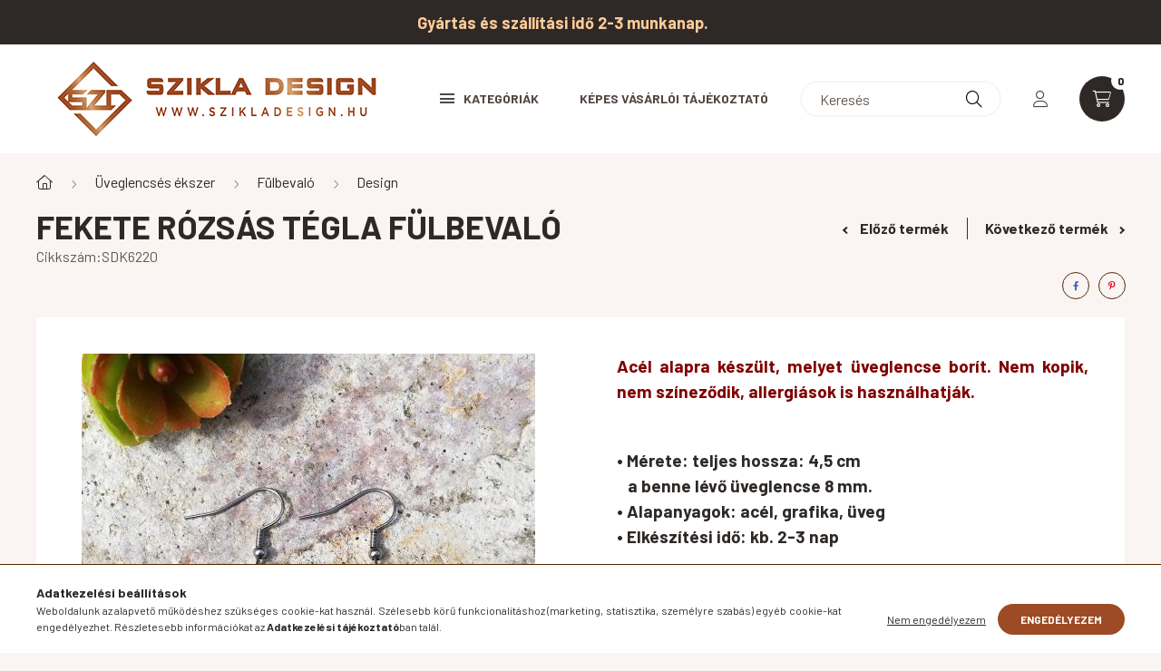

--- FILE ---
content_type: text/html; charset=UTF-8
request_url: https://www.szikladesign.hu/fekete-rozsas-tegla-fulbevalo
body_size: 24503
content:
<!DOCTYPE html>
<html lang="hu">
    <head>
        <meta charset="utf-8">
<meta name="keywords" content="acél,fülbevaló,ékszer,rózsa minta,különleges,antiallergén, Szikladesign.hu - Szuper ajándékok személyre szabva">
<meta name="description" content="Acél alapra készült fülbevaló rózsa mintával., Szikladesign.hu - Szuper ajándékok személyre szabva">
<meta name="robots" content="index, follow">
<meta http-equiv="X-UA-Compatible" content="IE=Edge">
<meta property="og:site_name" content="Szikladesign.hu - Szuper ajándékok személyre szabva" />
<meta property="og:title" content="Különleges fülbevaló rózsás mintával. - Szikladesign.hu - Sz">
<meta property="og:description" content="Acél alapra készült fülbevaló rózsa mintával., Szikladesign.hu - Szuper ajándékok személyre szabva">
<meta property="og:type" content="product">
<meta property="og:url" content="https://www.szikladesign.hu/fekete-rozsas-tegla-fulbevalo">
<meta property="og:image" content="https://www.szikladesign.hu/img/40496/SDK6220/SDK6220.jpg">
<meta name="google-site-verification" content="www.szikladesign.hu">
<meta property="fb:admins" content="172502442917829">
<meta name="mobile-web-app-capable" content="yes">
<meta name="apple-mobile-web-app-capable" content="yes">
<meta name="MobileOptimized" content="320">
<meta name="HandheldFriendly" content="true">

<title>Különleges fülbevaló rózsás mintával. - Szikladesign.hu - Sz</title>


<script>
var service_type="shop";
var shop_url_main="https://www.szikladesign.hu";
var actual_lang="hu";
var money_len="0";
var money_thousend=" ";
var money_dec=",";
var shop_id=40496;
var unas_design_url="https:"+"/"+"/"+"www.szikladesign.hu"+"/"+"!common_design"+"/"+"base"+"/"+"002300"+"/";
var unas_design_code='002300';
var unas_base_design_code='2300';
var unas_design_ver=4;
var unas_design_subver=5;
var unas_shop_url='https://www.szikladesign.hu';
var responsive="yes";
var price_nullcut_disable=1;
var config_plus=new Array();
config_plus['product_tooltip']=1;
config_plus['cart_fly_id']="cart-box__fly-to-desktop";
config_plus['cart_redirect']=1;
config_plus['cart_refresh_force']="1";
config_plus['money_type']='Ft';
config_plus['money_type_display']='Ft';
var lang_text=new Array();

var UNAS = UNAS || {};
UNAS.shop={"base_url":'https://www.szikladesign.hu',"domain":'www.szikladesign.hu',"username":'szikla-design.unas.hu',"id":40496,"lang":'hu',"currency_type":'Ft',"currency_code":'HUF',"currency_rate":'1',"currency_length":0,"base_currency_length":0,"canonical_url":'https://www.szikladesign.hu/fekete-rozsas-tegla-fulbevalo'};
UNAS.design={"code":'002300',"page":'product_details'};
UNAS.api_auth="95273184c1af2adb3888a65ba38e1af0";
UNAS.customer={"email":'',"id":0,"group_id":0,"without_registration":0};
UNAS.shop["category_id"]="825097";
UNAS.shop["sku"]="SDK6220";
UNAS.shop["product_id"]="468792028";
UNAS.shop["only_private_customer_can_purchase"] = false;
 

UNAS.text = {
    "button_overlay_close": `Bezár`,
    "popup_window": `Felugró ablak`,
    "list": `lista`,
    "is_opened": `megnyitva`,
    "is_closed": `bezárva`,
    "consent_granted": `hozzájárulás megadva`,
    "consent_rejected": `hozzájárulás elutasítva`,
    "field_is_incorrect": `mező hibás`,
    "error_title": `Hiba!`,
    "product_variants": `termék változatok`,
    "product_added_to_cart": `A termék a kosárba került`,
    "product_added_to_cart_with_qty_problem": `A termékből csak [qty_added_to_cart] [qty_unit] került kosárba`,
    "product_removed_from_cart": `A termék törölve a kosárból`,
    "reg_title_name": `Név`,
    "reg_title_company_name": `Cégnév`,
    "number_of_items_in_cart": `Kosárban lévő tételek száma`,
    "cart_is_empty": `A kosár üres`,
    "cart_updated": `A kosár frissült`
};


UNAS.text["delete_from_favourites"]= `Törlés a kedvencek közül`;
UNAS.text["add_to_favourites"]= `Kedvencekhez`;






window.lazySizesConfig=window.lazySizesConfig || {};
window.lazySizesConfig.loadMode=1;
window.lazySizesConfig.loadHidden=false;

window.dataLayer = window.dataLayer || [];
function gtag(){dataLayer.push(arguments)};
gtag('js', new Date());
</script>

<script src="https://www.szikladesign.hu/!common_packages/jquery/jquery-3.2.1.js?mod_time=1682493229"></script>
<script src="https://www.szikladesign.hu/!common_packages/jquery/plugins/migrate/migrate.js?mod_time=1682493229"></script>
<script src="https://www.szikladesign.hu/!common_packages/jquery/plugins/autocomplete/autocomplete.js?mod_time=1751447086"></script>
<script src="https://www.szikladesign.hu/!common_packages/jquery/plugins/tools/overlay/overlay.js?mod_time=1759905183"></script>
<script src="https://www.szikladesign.hu/!common_packages/jquery/plugins/tools/toolbox/toolbox.expose.js?mod_time=1725518406"></script>
<script src="https://www.szikladesign.hu/!common_packages/jquery/plugins/lazysizes/lazysizes.min.js?mod_time=1682493229"></script>
<script src="https://www.szikladesign.hu/!common_packages/jquery/plugins/lazysizes/plugins/bgset/ls.bgset.min.js?mod_time=1753337301"></script>
<script src="https://www.szikladesign.hu/!common_packages/jquery/own/shop_common/exploded/common.js?mod_time=1762946866"></script>
<script src="https://www.szikladesign.hu/!common_packages/jquery/own/shop_common/exploded/common_overlay.js?mod_time=1759905183"></script>
<script src="https://www.szikladesign.hu/!common_packages/jquery/own/shop_common/exploded/common_shop_popup.js?mod_time=1759905183"></script>
<script src="https://www.szikladesign.hu/!common_packages/jquery/own/shop_common/exploded/page_product_details.js?mod_time=1751447086"></script>
<script src="https://www.szikladesign.hu/!common_packages/jquery/own/shop_common/exploded/function_favourites.js?mod_time=1725525526"></script>
<script src="https://www.szikladesign.hu/!common_packages/jquery/plugins/hoverintent/hoverintent.js?mod_time=1682493229"></script>
<script src="https://www.szikladesign.hu/!common_packages/jquery/own/shop_tooltip/shop_tooltip.js?mod_time=1759905183"></script>
<script src="https://www.szikladesign.hu/!common_design/base/002300/main.js?mod_time=1759905183"></script>
<script src="https://www.szikladesign.hu/!common_packages/jquery/plugins/flickity/v3/flickity.pkgd.min.js?mod_time=1759905183"></script>
<script src="https://www.szikladesign.hu/!common_packages/jquery/plugins/toastr/toastr.min.js?mod_time=1682493229"></script>
<script src="https://www.szikladesign.hu/!common_packages/jquery/plugins/tippy/popper-2.4.4.min.js?mod_time=1682493229"></script>
<script src="https://www.szikladesign.hu/!common_packages/jquery/plugins/tippy/tippy-bundle.umd.min.js?mod_time=1682493229"></script>
<script src="https://www.szikladesign.hu/!common_packages/jquery/plugins/photoswipe/photoswipe.min.js?mod_time=1682493229"></script>
<script src="https://www.szikladesign.hu/!common_packages/jquery/plugins/photoswipe/photoswipe-ui-default.min.js?mod_time=1682493229"></script>

<link href="https://www.szikladesign.hu/temp/shop_40496_62f5ba89edd4fbe46aa63cf0e490ee74.css?mod_time=1763109476" rel="stylesheet" type="text/css">

<link href="https://www.szikladesign.hu/fekete-rozsas-tegla-fulbevalo" rel="canonical">
<link href="https://www.szikladesign.hu/shop_ordered/40496/design_pic/favicon.ico" rel="shortcut icon">
<script>
        var google_consent=1;
    
        gtag('consent', 'default', {
           'ad_storage': 'denied',
           'ad_user_data': 'denied',
           'ad_personalization': 'denied',
           'analytics_storage': 'denied',
           'functionality_storage': 'denied',
           'personalization_storage': 'denied',
           'security_storage': 'granted'
        });

    
        gtag('consent', 'update', {
           'ad_storage': 'denied',
           'ad_user_data': 'denied',
           'ad_personalization': 'denied',
           'analytics_storage': 'denied',
           'functionality_storage': 'denied',
           'personalization_storage': 'denied',
           'security_storage': 'granted'
        });

        </script>
    <script async src="https://www.googletagmanager.com/gtag/js?id=G-YNN22QV10H"></script>    <script>
    gtag('config', 'G-YNN22QV10H');

        </script>
        <script>
    var google_analytics=1;

                gtag('event', 'view_item', {
              "currency": "HUF",
              "value": '3000',
              "items": [
                  {
                      "item_id": "SDK6220",
                      "item_name": "Fekete rózsás tégla fülbevaló",
                      "item_category": "Üveglencsés ékszer/Fülbevaló/Design",
                      "price": '3000'
                  }
              ],
              'non_interaction': true
            });
               </script>
           <script>
        gtag('config', 'G-YNN22QV10H',{'allow_enhanced_conversions':true});
                </script>
            <script>
        var google_ads=1;

                gtag('event','remarketing', {
            'ecomm_pagetype': 'product',
            'ecomm_prodid': ["SDK6220"],
            'ecomm_totalvalue': 3000        });
            </script>
    
    <script>
    var facebook_pixel=1;
    /* <![CDATA[ */
        !function(f,b,e,v,n,t,s){if(f.fbq)return;n=f.fbq=function(){n.callMethod?
            n.callMethod.apply(n,arguments):n.queue.push(arguments)};if(!f._fbq)f._fbq=n;
            n.push=n;n.loaded=!0;n.version='2.0';n.queue=[];t=b.createElement(e);t.async=!0;
            t.src=v;s=b.getElementsByTagName(e)[0];s.parentNode.insertBefore(t,s)}(window,
                document,'script','//connect.facebook.net/en_US/fbevents.js');

        fbq('init', '171844327734999');
                fbq('track', 'PageView', {}, {eventID:'PageView.aRcWJORjtsjGPPcvbldQAwAAQ80'});
        
        fbq('track', 'ViewContent', {
            content_name: 'Fekete rózsás tégla fülbevaló',
            content_category: 'Üveglencsés ékszer > Fülbevaló > Design',
            content_ids: ['SDK6220'],
            contents: [{'id': 'SDK6220', 'quantity': '1'}],
            content_type: 'product',
            value: 3000,
            currency: 'HUF'
        }, {eventID:'ViewContent.aRcWJORjtsjGPPcvbldQAwAAQ80'});

        
        $(document).ready(function() {
            $(document).on("addToCart", function(event, product_array){
                facebook_event('AddToCart',{
					content_name: product_array.name,
					content_category: product_array.category,
					content_ids: [product_array.sku],
					contents: [{'id': product_array.sku, 'quantity': product_array.qty}],
					content_type: 'product',
					value: product_array.price,
					currency: 'HUF'
				}, {eventID:'AddToCart.' + product_array.event_id});
            });

            $(document).on("addToFavourites", function(event, product_array){
                facebook_event('AddToWishlist', {
                    content_ids: [product_array.sku],
                    content_type: 'product'
                }, {eventID:'AddToFavourites.' + product_array.event_id});
            });
        });

    /* ]]> */
    </script>
<script>
(function(i,s,o,g,r,a,m){i['BarionAnalyticsObject']=r;i[r]=i[r]||function(){
    (i[r].q=i[r].q||[]).push(arguments)},i[r].l=1*new Date();a=s.createElement(o),
    m=s.getElementsByTagName(o)[0];a.async=1;a.src=g;m.parentNode.insertBefore(a,m)
})(window, document, 'script', 'https://pixel.barion.com/bp.js', 'bp');
                    
bp('init', 'addBarionPixelId', 'BP-n2WR1Q2MAC-CE');
</script>
<noscript><img height='1' width='1' style='display:none' alt='' src='https://pixel.barion.com/a.gif?__ba_pixel_id=BP-n2WR1Q2MAC-CE&ev=contentView&noscript=1'/></noscript>
<script>
$(document).ready(function () {
     UNAS.onGrantConsent(function(){
         bp('consent', 'grantConsent');
     });
     
     UNAS.onRejectConsent(function(){
         bp('consent', 'rejectConsent');
     });

     var contentViewProperties = {
         'currency': 'HUF',
         'quantity': 1,
         'unit': 'db',
         'unitPrice': 3000,
         'category': 'Üveglencsés ékszer|Fülbevaló|Design',
         'imageUrl': 'https://www.szikladesign.hu/img/40496/SDK6220/500x500/SDK6220.jpg?time=1669198903',
         'name': 'Fekete rózsás tégla fülbevaló',
         'contentType': 'Product',
         'id': 'SDK6220',
     }
     bp('track', 'contentView', contentViewProperties);

     UNAS.onChangeVariant(function(event,params){
         var variant = '';
         if (typeof params.variant_list1!=='undefined') variant+=params.variant_list1;
         if (typeof params.variant_list2!=='undefined') variant+='|'+params.variant_list2;
         if (typeof params.variant_list3!=='undefined') variant+='|'+params.variant_list3;
         var customizeProductProperties = {
            'contentType': 'Product',
            'currency': 'HUF',
            'id': params.sku,
            'name': 'Fekete rózsás tégla fülbevaló',
            'unit': 'db',
            'unitPrice': 3000,
            'variant': variant,
            'list': 'ProductPage'
        }
        bp('track', 'customizeProduct', customizeProductProperties);
     });

     UNAS.onAddToCart(function(event,params){
         var variant = '';
         if (typeof params.variant_list1!=='undefined') variant+=params.variant_list1;
         if (typeof params.variant_list2!=='undefined') variant+='|'+params.variant_list2;
         if (typeof params.variant_list3!=='undefined') variant+='|'+params.variant_list3;
         var addToCartProperties = {
             'contentType': 'Product',
             'currency': 'HUF',
             'id': params.sku,
             'name': params.name,
             'quantity': parseFloat(params.qty_add),
             'totalItemPrice': params.qty*params.price,
             'unit': params.unit,
             'unitPrice': parseFloat(params.price),
             'category': params.category,
             'variant': variant
         };
         bp('track', 'addToCart', addToCartProperties);
     });

     UNAS.onClickProduct(function(event,params){
         UNAS.getProduct(function(result) {
             if (result.name!=undefined) {
                 var clickProductProperties  = {
                     'contentType': 'Product',
                     'currency': 'HUF',
                     'id': params.sku,
                     'name': result.name,
                     'unit': result.unit,
                     'unitPrice': parseFloat(result.unit_price),
                     'quantity': 1
                 }
                 bp('track', 'clickProduct', clickProductProperties );
             }
         },params);
     });

UNAS.onRemoveFromCart(function(event,params){
     bp('track', 'removeFromCart', {
         'contentType': 'Product',
         'currency': 'HUF',
         'id': params.sku,
         'name': params.name,
         'quantity': params.qty,
         'totalItemPrice': params.price * params.qty,
         'unit': params.unit,
         'unitPrice': parseFloat(params.price),
         'list': 'BasketPage'
     });
});

});
</script>

<script src="https://www.onlinepenztarca.hu/js/onlinepenztarcajs.js?btr=VV2oD-6ynlv-1lu2R-FWktr" defer></script>



<script src="https://onsite.optimonk.com/script.js?account=262111" async></script>



<script id="barat_hud_sr_script">var hst = document.createElement("script");hst.src = "//admin.fogyasztobarat.hu/h-api.js";hst.type = "text/javascript";hst.setAttribute("data-id", "S1UV0GB8");hst.setAttribute("id", "fbarat");var hs = document.getElementById("barat_hud_sr_script");hs.parentNode.insertBefore(hst, hs);</script>



<script id="barat_hud_sr_script">if(document.getElementById("fbarat")===null){var hst = document.createElement("script");hst.src = "//admin.fogyasztobarat.hu/h-api.js";hst.type = "text/javascript";hst.setAttribute("data-id", "S1UV0GB8");hst.setAttribute("id", "fbarat");var hs = document.getElementById("barat_hud_sr_script");hs.parentNode.insertBefore(hst, hs);}</script>



        <meta content="width=device-width, initial-scale=1.0" name="viewport" />
        <link rel="preconnect" href="https://fonts.gstatic.com">
        <link rel="preload" href="https://fonts.googleapis.com/css2?family=Barlow:wght@200;400;700&display=swap" as="style" />
        <link rel="stylesheet" href="https://fonts.googleapis.com/css2?family=Barlow:wght@200;400;700&display=swap" media="print" onload="this.media='all'">
        <noscript>
            <link rel="stylesheet" href="https://fonts.googleapis.com/css2?family=Barlow:wght@200;400;700&display=swap" />
        </noscript>
        
        
        
        
        

        
        
        
        
                    
            
            
            
            
            
            
            
                
                
    
    </head>

                
                
    
    
    
    
    
    
    
    
    
    
                     
    
    
    
    
    <body class='design_ver4 design_subver1 design_subver2 design_subver3 design_subver4 design_subver5' id="ud_shop_artdet">
    
        <div id="fb-root"></div>
    <script>
        window.fbAsyncInit = function() {
            FB.init({
                xfbml            : true,
                version          : 'v22.0'
            });
        };
    </script>
    <script async defer crossorigin="anonymous" src="https://connect.facebook.net/hu_HU/sdk.js"></script>
    <div id="image_to_cart" style="display:none; position:absolute; z-index:100000;"></div>
<div class="overlay_common overlay_warning" id="overlay_cart_add"></div>
<script>$(document).ready(function(){ overlay_init("cart_add",{"onBeforeLoad":false}); });</script>
<div id="overlay_login_outer"></div>	
	<script>
	$(document).ready(function(){
	    var login_redir_init="";

		$("#overlay_login_outer").overlay({
			onBeforeLoad: function() {
                var login_redir_temp=login_redir_init;
                if (login_redir_act!="") {
                    login_redir_temp=login_redir_act;
                    login_redir_act="";
                }

									$.ajax({
						type: "GET",
						async: true,
						url: "https://www.szikladesign.hu/shop_ajax/ajax_popup_login.php",
						data: {
							shop_id:"40496",
							lang_master:"hu",
                            login_redir:login_redir_temp,
							explicit:"ok",
							get_ajax:"1"
						},
						success: function(data){
							$("#overlay_login_outer").html(data);
							if (unas_design_ver >= 5) $("#overlay_login_outer").modal('show');
							$('#overlay_login1 input[name=shop_pass_login]').keypress(function(e) {
								var code = e.keyCode ? e.keyCode : e.which;
								if(code.toString() == 13) {		
									document.form_login_overlay.submit();		
								}	
							});	
						}
					});
								},
			top: 50,
			mask: {
	color: "#000000",
	loadSpeed: 200,
	maskId: "exposeMaskOverlay",
	opacity: 0.7
},
			closeOnClick: (config_plus['overlay_close_on_click_forced'] === 1),
			onClose: function(event, overlayIndex) {
				$("#login_redir").val("");
			},
			load: false
		});
		
			});
	function overlay_login() {
		$(document).ready(function(){
			$("#overlay_login_outer").overlay().load();
		});
	}
	function overlay_login_remind() {
        if (unas_design_ver >= 5) {
            $("#overlay_remind").overlay().load();
        } else {
            $(document).ready(function () {
                $("#overlay_login_outer").overlay().close();
                setTimeout('$("#overlay_remind").overlay().load();', 250);
            });
        }
	}

    var login_redir_act="";
    function overlay_login_redir(redir) {
        login_redir_act=redir;
        $("#overlay_login_outer").overlay().load();
    }
	</script>  
	<div class="overlay_common overlay_info" id="overlay_remind"></div>
<script>$(document).ready(function(){ overlay_init("remind",[]); });</script>

	<script>
    	function overlay_login_error_remind() {
		$(document).ready(function(){
			load_login=0;
			$("#overlay_error").overlay().close();
			setTimeout('$("#overlay_remind").overlay().load();', 250);	
		});
	}
	</script>  
	<div class="overlay_common overlay_info" id="overlay_newsletter"></div>
<script>$(document).ready(function(){ overlay_init("newsletter",[]); });</script>

<script>
function overlay_newsletter() {
    $(document).ready(function(){
        $("#overlay_newsletter").overlay().load();
    });
}
</script>
<div class="overlay_common overlay_error" id="overlay_script"></div>
<script>$(document).ready(function(){ overlay_init("script",[]); });</script>
    <script>
    $(document).ready(function() {
        $.ajax({
            type: "GET",
            url: "https://www.szikladesign.hu/shop_ajax/ajax_stat.php",
            data: {master_shop_id:"40496",get_ajax:"1"}
        });
    });
    </script>
    

    <div id="container" class="page_shop_artdet_SDK6220 nav-position-top text-type--vertical text-type--sticky">
                        <div class="js-element nanobar js-nanobar" data-element-name="header_text_section_1">
        <div class="container">
            <div class="header_text_section_1 nanobar__inner">
                                    <p style="text-align: center;"><span style="color: #ffcc99; font-size: 18px;"><b>Gyártás és szállítási idő 2-3 munkanap.</b></span><span style="font-size: 20px;"><strong><span style="color: #ffcc00;"></span></strong></span></p>
                                <button type="button" class="btn nanobar__btn-close" onclick="closeNanobar(this,'header_text_section_1_hide','session','--nanobar-height');" aria-label="Bezár" title="Bezár">
                    <span class="icon--close"></span>
                </button>
            </div>
        </div>
    </div>
    <script>
        $(document).ready(function() {
            root.style.setProperty('--nanobar-height', getHeight($(".js-nanobar")) + "px");
        });
    </script>
    
                <nav id="nav--mobile-top" class="nav header nav--mobile nav--top d-sm-none js-header">
            <div class="header-inner js-header-inner w-100">
                <div class="d-flex justify-content-center d-sm-none">
                                        <button type="button" class="hamburger__dropdown-btn btn dropdown--btn" id="hamburger__dropdown-btn" aria-label="hamburger button" data-btn-for=".hamburger-box__dropdown">
                        <div class="hamburger">
                            <span class="first-line"></span>
                            <span class="second-line"></span>
                            <span class="last-line"></span>
                        </div>
                    </button>
                                        <button class="search-box__dropdown-btn btn dropdown--btn" aria-label="search button" type="button" data-btn-for=".search-box__dropdown">
                        <span class="search-box__dropdown-btn-icon icon--search"></span>
                    </button>

                    

                    

                                                <button type="button" class="profile__dropdown-btn js-profile-btn btn dropdown--btn" data-orders="https://www.szikladesign.hu/shop_order_track.php" aria-label="profile button" data-btn-for=".profile__dropdown">
        <span class="profile__dropdown-btn-icon icon--head">
                    </span>
    </button>
    
    
                    <button class="cart-box__dropdown-btn btn dropdown--btn js-cart-box-loaded-by-ajax" aria-label="cart button" type="button" data-btn-for=".cart-box__dropdown">
                        <span class="cart-box__dropdown-btn-icon icon--cart">
                                        <div id="box_cart_content" class="cart-box">    <span class="cart-box__item-num">0</span>
    </div>
    
                        </span>
                    </button>
                </div>
            </div>
        </nav>
                <header class="header header--mobile py-3 px-4 d-flex justify-content-center d-sm-none position-relative">
                <div id="header_logo_img" class="js-element header_logo logo" data-element-name="header_logo">
        <div class="header_logo-img-container">
            <div class="header_logo-img-wrapper">
                                                <a href="https://www.szikladesign.hu/">                    <picture>
                                                <source srcset="https://www.szikladesign.hu/!common_design/custom/szikla-design.unas.hu/element/layout_hu_header_logo-400x120_1_default.png?time=1648587321 1x, https://www.szikladesign.hu/!common_design/custom/szikla-design.unas.hu/element/layout_hu_header_logo-400x120_1_default_retina.png?time=1648587321 2x" />
                        <img                              width="400" height="120"
                                                          src="https://www.szikladesign.hu/!common_design/custom/szikla-design.unas.hu/element/layout_hu_header_logo-400x120_1_default.png?time=1648587321"                             
                             alt="Szikladesign.hu - Szuper ajándékok személyre szabva                        "/>
                    </picture>
                    </a>                                        </div>
        </div>
    </div>

            
        </header>
        <header id="header--desktop" class="header header--desktop d-none d-sm-block js-header">
            <div class="header-inner js-header-inner">
                <div class="container">
                    <div class="header-row position-relative">
                        <div class="row gutters-10 gutters-xl-15 flex-nowrap justify-content-center align-items-center">
                            <div class="header__left col col-lg-auto position-static">
                                <div class="header__left-inner d-flex align-items-center">
                                        <div id="header_logo_img" class="js-element header_logo logo mr-4 mr-xl-0" data-element-name="header_logo">
        <div class="header_logo-img-container">
            <div class="header_logo-img-wrapper">
                                                <a href="https://www.szikladesign.hu/">                    <picture>
                                                <source srcset="https://www.szikladesign.hu/!common_design/custom/szikla-design.unas.hu/element/layout_hu_header_logo-400x120_1_default.png?time=1648587321 1x, https://www.szikladesign.hu/!common_design/custom/szikla-design.unas.hu/element/layout_hu_header_logo-400x120_1_default_retina.png?time=1648587321 2x" />
                        <img                              width="400" height="120"
                                                          src="https://www.szikladesign.hu/!common_design/custom/szikla-design.unas.hu/element/layout_hu_header_logo-400x120_1_default.png?time=1648587321"                             
                             alt="Szikladesign.hu - Szuper ajándékok személyre szabva                        "/>
                    </picture>
                    </a>                                        </div>
        </div>
    </div>

                                                                        <button type="button" class="hamburger__dropdown-btn btn dropdown--btn d-xl-none" id="hamburger__dropdown-btn" aria-label="hamburger button" data-btn-for=".hamburger-box__dropdown">
                                        <div class="hamburger">
                                            <span class="first-line"></span>
                                            <span class="second-line"></span>
                                            <span class="last-line"></span>
                                        </div>
                                        Kategóriák
                                    </button>
                                                                    </div>
                            </div>
                            <div class="header__right col-auto col-lg position-static">
                                <div class="row gutters-10 flex-nowrap align-items-center">
                                                                        <div class="col-auto position-static flex-shrink-1">
                                        <nav class="navbar d-none d-lg-flex navbar-expand navbar-light position-static">
                                                                                        <ul id="nav--cat" class="nav nav--cat js-navbar-nav">
                                                <li class="nav-item dropdown nav--main nav-item--products">
                                                    <a class="nav-link nav-link--products d-none d-xl-flex" href="#" onclick="event.preventDefault();" role="button" data-toggle="dropdown" aria-expanded="false" aria-haspopup="true">
                                                        <div class="hamburger nav-link--hamburger">
                                                            <span class="first-line"></span>
                                                            <span class="second-line"></span>
                                                            <span class="last-line"></span>
                                                        </div>
                                                        Kategóriák
                                                    </a>
                                                    <div id="dropdown-cat"class="dropdown-menu d-lg-none d-xl-block clearfix dropdown--cat dropdown--level-0">
                                                                <ul class="nav-list--0">
        <li id="nav-item-907022" class="nav-item js-nav-item-907022">
                <a class="nav-link" href="https://www.szikladesign.hu/Karacsonyi-disz">
                                <span class="nav-link__text">
                Karácsonyi dísz&nbsp;            </span>
                    </a>
            </li>
        <li id="nav-item-680569" class="nav-item js-nav-item-680569">
                <a class="nav-link" href="https://www.szikladesign.hu/gravirozott-tollak">
                                <span class="nav-link__text">
                Gravírozott tollak&nbsp;            </span>
                    </a>
            </li>
        <li id="nav-item-482632" class="nav-item js-nav-item-482632">
                <a class="nav-link" href="https://www.szikladesign.hu/acel-flaskak">
                                <span class="nav-link__text">
                Acél flaskák&nbsp;            </span>
                    </a>
            </li>
        <li id="nav-item-184767" class="nav-item js-nav-item-184767">
                <a class="nav-link" href="https://www.szikladesign.hu/Aluminium-fotopanel">
                                <span class="nav-link__text">
                Alumínium fotópanel&nbsp;            </span>
                    </a>
            </li>
        <li id="nav-item-955016" class="nav-item dropdown js-nav-item-955016">
                <a class="nav-link arrow-effect-on-hover" href="#" role="button" data-toggle="dropdown" aria-haspopup="true" aria-expanded="false" onclick="handleSub('955016','https://www.szikladesign.hu/shop_ajax/ajax_box_cat.php?get_ajax=1&type=layout&change_lang=hu&level=1&key=955016&box_var_name=shop_cat&box_var_layout_cache=1&box_var_expand_cache=yes&box_var_expand_cache_name=desktop&box_var_layout_level0=0&box_var_layout_level1=1&box_var_layout=2&box_var_ajax=1&box_var_section=content&box_var_highlight=yes&box_var_type=expand&box_var_div=no');return false;">
                                <span class="nav-link__text">
                Anya-baba kulcstartók&nbsp;            </span>
            <span class="arrow arrow--right"><span></span></span>        </a>
                                <div class="megasubmenu dropdown-menu with-sticky-content">
                <div class="megasubmenu__sticky-content">
                    <div class="loading-spinner"></div>
                </div>
                            </div>
                        </li>
        <li id="nav-item-691531" class="nav-item js-nav-item-691531">
                <a class="nav-link" href="https://www.szikladesign.hu/arany-szobrok">
                                <span class="nav-link__text">
                Arany szobrok&nbsp;            </span>
                    </a>
            </li>
        <li id="nav-item-345967" class="nav-item js-nav-item-345967">
                <a class="nav-link" href="https://www.szikladesign.hu/bortarto-fadoboz">
                                <span class="nav-link__text">
                Bortartó fadoboz&nbsp;            </span>
                    </a>
            </li>
        <li id="nav-item-643729" class="nav-item js-nav-item-643729">
                <a class="nav-link" href="https://www.szikladesign.hu/bogre-kulcstarto-szett">
                                <span class="nav-link__text">
                Bögre-kulcstartó szett&nbsp;            </span>
                    </a>
            </li>
        <li id="nav-item-912429" class="nav-item dropdown js-nav-item-912429">
                <a class="nav-link arrow-effect-on-hover" href="#" role="button" data-toggle="dropdown" aria-haspopup="true" aria-expanded="false" onclick="handleSub('912429','https://www.szikladesign.hu/shop_ajax/ajax_box_cat.php?get_ajax=1&type=layout&change_lang=hu&level=1&key=912429&box_var_name=shop_cat&box_var_layout_cache=1&box_var_expand_cache=yes&box_var_expand_cache_name=desktop&box_var_layout_level0=0&box_var_layout_level1=1&box_var_layout=2&box_var_ajax=1&box_var_section=content&box_var_highlight=yes&box_var_type=expand&box_var_div=no');return false;">
                                <span class="nav-link__text">
                Bögrék-korsók&nbsp;            </span>
            <span class="arrow arrow--right"><span></span></span>        </a>
                                <div class="megasubmenu dropdown-menu with-sticky-content">
                <div class="megasubmenu__sticky-content">
                    <div class="loading-spinner"></div>
                </div>
                            </div>
                        </li>
        <li id="nav-item-480880" class="nav-item dropdown js-nav-item-480880">
                <a class="nav-link arrow-effect-on-hover" href="#" role="button" data-toggle="dropdown" aria-haspopup="true" aria-expanded="false" onclick="handleSub('480880','https://www.szikladesign.hu/shop_ajax/ajax_box_cat.php?get_ajax=1&type=layout&change_lang=hu&level=1&key=480880&box_var_name=shop_cat&box_var_layout_cache=1&box_var_expand_cache=yes&box_var_expand_cache_name=desktop&box_var_layout_level0=0&box_var_layout_level1=1&box_var_layout=2&box_var_ajax=1&box_var_section=content&box_var_highlight=yes&box_var_type=expand&box_var_div=no');return false;">
                                <span class="nav-link__text">
                Fa fülbevaló&nbsp;            </span>
            <span class="arrow arrow--right"><span></span></span>        </a>
                                <div class="megasubmenu dropdown-menu with-sticky-content">
                <div class="megasubmenu__sticky-content">
                    <div class="loading-spinner"></div>
                </div>
                            </div>
                        </li>
        <li id="nav-item-211598" class="nav-item js-nav-item-211598">
                <a class="nav-link" href="https://www.szikladesign.hu/fenykepes-autoillatositok">
                                <span class="nav-link__text">
                Fényképes autóillatosító&nbsp;            </span>
                    </a>
            </li>
        <li id="nav-item-268580" class="nav-item js-nav-item-268580">
                <a class="nav-link" href="https://www.szikladesign.hu/fenykepes-kolapok">
                                <span class="nav-link__text">
                Fényképes kőlap&nbsp;            </span>
                    </a>
            </li>
        <li id="nav-item-936486" class="nav-item js-nav-item-936486">
                <a class="nav-link" href="https://www.szikladesign.hu/fenykepes_kristaly">
                                <span class="nav-link__text">
                Fényképes kristály&nbsp;            </span>
                    </a>
            </li>
        <li id="nav-item-567601" class="nav-item js-nav-item-567601">
                <a class="nav-link" href="https://www.szikladesign.hu/Ferfi-penztarca">
                                <span class="nav-link__text">
                Férfi pénztárca&nbsp;            </span>
                    </a>
            </li>
        <li id="nav-item-769815" class="nav-item dropdown js-nav-item-769815">
                <a class="nav-link arrow-effect-on-hover" href="#" role="button" data-toggle="dropdown" aria-haspopup="true" aria-expanded="false" onclick="handleSub('769815','https://www.szikladesign.hu/shop_ajax/ajax_box_cat.php?get_ajax=1&type=layout&change_lang=hu&level=1&key=769815&box_var_name=shop_cat&box_var_layout_cache=1&box_var_expand_cache=yes&box_var_expand_cache_name=desktop&box_var_layout_level0=0&box_var_layout_level1=1&box_var_layout=2&box_var_ajax=1&box_var_section=content&box_var_highlight=yes&box_var_type=expand&box_var_div=no');return false;">
                                <span class="nav-link__text">
                Gravírozott biléták&nbsp;            </span>
            <span class="arrow arrow--right"><span></span></span>        </a>
                                <div class="megasubmenu dropdown-menu with-sticky-content">
                <div class="megasubmenu__sticky-content">
                    <div class="loading-spinner"></div>
                </div>
                            </div>
                        </li>
        <li id="nav-item-998688" class="nav-item js-nav-item-998688">
                <a class="nav-link" href="https://www.szikladesign.hu/hutomagnesek">
                                <span class="nav-link__text">
                Hűtőmágnes&nbsp;            </span>
                    </a>
            </li>
        <li id="nav-item-828416" class="nav-item js-nav-item-828416">
                <a class="nav-link" href="https://www.szikladesign.hu/kristaly-es-uvegdisz">
                                <span class="nav-link__text">
                Kristály és Üvegdísz&nbsp;            </span>
                    </a>
            </li>
        <li id="nav-item-349754" class="nav-item dropdown js-nav-item-349754">
                <a class="nav-link arrow-effect-on-hover" href="#" role="button" data-toggle="dropdown" aria-haspopup="true" aria-expanded="false" onclick="handleSub('349754','https://www.szikladesign.hu/shop_ajax/ajax_box_cat.php?get_ajax=1&type=layout&change_lang=hu&level=1&key=349754&box_var_name=shop_cat&box_var_layout_cache=1&box_var_expand_cache=yes&box_var_expand_cache_name=desktop&box_var_layout_level0=0&box_var_layout_level1=1&box_var_layout=2&box_var_ajax=1&box_var_section=content&box_var_highlight=yes&box_var_type=expand&box_var_div=no');return false;">
                                <span class="nav-link__text">
                Kulcstartók&nbsp;            </span>
            <span class="arrow arrow--right"><span></span></span>        </a>
                                <div class="megasubmenu dropdown-menu with-sticky-content">
                <div class="megasubmenu__sticky-content">
                    <div class="loading-spinner"></div>
                </div>
                            </div>
                        </li>
        <li id="nav-item-374100" class="nav-item js-nav-item-374100">
                <a class="nav-link" href="https://www.szikladesign.hu/Ledes-kristaly-kulcstarto">
                                <span class="nav-link__text">
                Ledes kristály kulcstartó&nbsp;            </span>
                    </a>
            </li>
        <li id="nav-item-678372" class="nav-item js-nav-item-678372">
                <a class="nav-link" href="https://www.szikladesign.hu/Muanyag-fulbevalo">
                                <span class="nav-link__text">
                Műanyag fülbevaló&nbsp;            </span>
                    </a>
            </li>
        <li id="nav-item-457435" class="nav-item dropdown js-nav-item-457435">
                <a class="nav-link arrow-effect-on-hover" href="#" role="button" data-toggle="dropdown" aria-haspopup="true" aria-expanded="false" onclick="handleSub('457435','https://www.szikladesign.hu/shop_ajax/ajax_box_cat.php?get_ajax=1&type=layout&change_lang=hu&level=1&key=457435&box_var_name=shop_cat&box_var_layout_cache=1&box_var_expand_cache=yes&box_var_expand_cache_name=desktop&box_var_layout_level0=0&box_var_layout_level1=1&box_var_layout=2&box_var_ajax=1&box_var_section=content&box_var_highlight=yes&box_var_type=expand&box_var_div=no');return false;">
                                <span class="nav-link__text">
                Nemesacél ékszer&nbsp;            </span>
            <span class="arrow arrow--right"><span></span></span>        </a>
                                <div class="megasubmenu dropdown-menu with-sticky-content">
                <div class="megasubmenu__sticky-content">
                    <div class="loading-spinner"></div>
                </div>
                            </div>
                        </li>
        <li id="nav-item-467853" class="nav-item js-nav-item-467853">
                <a class="nav-link" href="https://www.szikladesign.hu/ongyujto">
                                <span class="nav-link__text">
                Öngyújtó&nbsp;            </span>
                    </a>
            </li>
        <li id="nav-item-112458" class="nav-item js-nav-item-112458">
                <a class="nav-link" href="https://www.szikladesign.hu/poharalatet">
                                <span class="nav-link__text">
                Poháralátét&nbsp;            </span>
                    </a>
            </li>
        <li id="nav-item-459323" class="nav-item js-nav-item-459323">
                <a class="nav-link" href="https://www.szikladesign.hu/swarovski_r_ekszerek">
                                <span class="nav-link__text">
                Swarovski ékszerek&nbsp;            </span>
                    </a>
            </li>
        <li id="nav-item-633601" class="nav-item js-nav-item-633601">
                <a class="nav-link" href="https://www.szikladesign.hu/szerelemlakat">
                                <span class="nav-link__text">
                Szerelemlakat&nbsp;            </span>
                    </a>
            </li>
        <li id="nav-item-613951" class="nav-item js-nav-item-613951">
                <a class="nav-link" href="https://www.szikladesign.hu/Termosz">
                                <span class="nav-link__text">
                Termosz&nbsp;            </span>
                    </a>
            </li>
        <li id="nav-item-170758" class="nav-item dropdown js-nav-item-170758">
                <a class="nav-link arrow-effect-on-hover" href="#" role="button" data-toggle="dropdown" aria-haspopup="true" aria-expanded="false" onclick="handleSub('170758','https://www.szikladesign.hu/shop_ajax/ajax_box_cat.php?get_ajax=1&type=layout&change_lang=hu&level=1&key=170758&box_var_name=shop_cat&box_var_layout_cache=1&box_var_expand_cache=yes&box_var_expand_cache_name=desktop&box_var_layout_level0=0&box_var_layout_level1=1&box_var_layout=2&box_var_ajax=1&box_var_section=content&box_var_highlight=yes&box_var_type=expand&box_var_div=no');return false;">
                                <span class="nav-link__text">
                Üveglencsés ékszer&nbsp;            </span>
            <span class="arrow arrow--right"><span></span></span>        </a>
                                <div class="megasubmenu dropdown-menu with-sticky-content">
                <div class="megasubmenu__sticky-content">
                    <div class="loading-spinner"></div>
                </div>
                            </div>
                        </li>
        <li id="nav-item-397438" class="nav-item js-nav-item-397438">
                <a class="nav-link" href="https://www.szikladesign.hu/zenekodos-kepek">
                                <span class="nav-link__text">
                Zenekódos kép&nbsp;            </span>
                    </a>
            </li>
        <li id="nav-item-600307" class="nav-item js-nav-item-600307">
                <a class="nav-link" href="https://www.szikladesign.hu/visszapillanto-tukor-disz">
                                <span class="nav-link__text">
                Visszapillantó tükör dísz&nbsp;            </span>
                    </a>
            </li>
        <li id="nav-item-857890" class="nav-item js-nav-item-857890">
                <a class="nav-link" href="https://www.szikladesign.hu/spl/857890/Diszdobozok">
                                <span class="nav-link__text">
                Díszdobozok&nbsp;            </span>
                    </a>
            </li>
        <li id="nav-item-103134" class="nav-item js-nav-item-103134">
                <a class="nav-link" href="https://www.szikladesign.hu/akcios-uveglencses-ekszerek">
                                <span class="nav-link__text">
                Akciós üveglencsés ékszerek&nbsp;            </span>
                    </a>
            </li>
    </ul>

    
                                                    </div>
                                                </li>
                                            </ul>
                                                                                                                                                                    
    <ul id="nav--menu" class="nav nav--menu js-navbar-nav">
                    <li class="nav-item nav--main js-nav-item-163424">
                                <a class="nav-link" href="https://www.szikladesign.hu/fogyaszto-barat">
                                    Képes vásárlói tájékoztató
                </a>
                            </li>
            </ul>

    
                                                                                    </nav>
                                        <script>
    let addOverflowHidden = function() {
        $('.hamburger-box__dropdown-inner').addClass('overflow-hidden');
    }
    function scrollToBreadcrumb() {
        scrollToElement({ element: '.nav-list-breadcrumb', offset: getVisibleDistanceTillHeaderBottom(), scrollIn: '.hamburger-box__dropdown-inner', container: '.hamburger-box__dropdown-inner', duration: 300,  callback: addOverflowHidden });
    }

    function setHamburgerBoxHeight(height) {
        $('.hamburger-box__dropdown').css('height', height + 80);
    }

    let mobileMenuScrollData = [];

    function handleSub2(thisOpenBtn, id, ajaxUrl) {
        let navItem = $('#nav-item-'+id+'--m');
        let openBtn = $(thisOpenBtn);
        let $thisScrollableNavList = navItem.closest('.nav-list-mobile');
        let thisNavListLevel = $thisScrollableNavList.data("level");

        if (typeof thisNavListLevel !== 'undefined') {
            if (thisNavListLevel == 0) {
                $thisScrollableNavList = navItem.closest('.hamburger-box__dropdown-inner');
            }
            mobileMenuScrollData["level_" + thisNavListLevel + "_position"] = $thisScrollableNavList.scrollTop();
            mobileMenuScrollData["level_" + thisNavListLevel + "_element"] = $thisScrollableNavList;
        }

        if (!navItem.hasClass('ajax-loading')) {
            if (catSubOpen2(openBtn, navItem)) {
                if (ajaxUrl) {
                    if (!navItem.hasClass('ajax-loaded')) {
                        catSubLoad2(navItem, ajaxUrl);
                    } else {
                        scrollToBreadcrumb();
                    }
                } else {
                    scrollToBreadcrumb();
                }
            }
        }
    }
    function catSubOpen2(openBtn,navItem) {
        let thisSubMenu = navItem.find('.nav-list-menu--sub').first();
        let thisParentMenu = navItem.closest('.nav-list-menu');
        thisParentMenu.addClass('hidden');

        if (navItem.hasClass('show')) {
            openBtn.attr('aria-expanded','false');
            navItem.removeClass('show');
            thisSubMenu.removeClass('show');
        } else {
            openBtn.attr('aria-expanded','true');
            navItem.addClass('show');
            thisSubMenu.addClass('show');
            if (window.matchMedia('(min-width: 576px) and (max-width: 1259.8px )').matches) {
                let thisSubMenuHeight = thisSubMenu.outerHeight();
                if (thisSubMenuHeight > 0) {
                    setHamburgerBoxHeight(thisSubMenuHeight);
                }
            }
        }
        return true;
    }
    function catSubLoad2(navItem, ajaxUrl){
        let thisSubMenu = $('.nav-list-menu--sub', navItem);
        $.ajax({
            type: 'GET',
            url: ajaxUrl,
            beforeSend: function(){
                navItem.addClass('ajax-loading');
                setTimeout(function (){
                    if (!navItem.hasClass('ajax-loaded')) {
                        navItem.addClass('ajax-loader');
                        thisSubMenu.addClass('loading');
                    }
                }, 150);
            },
            success:function(data){
                thisSubMenu.html(data);
                $(document).trigger("ajaxCatSubLoaded");

                let thisParentMenu = navItem.closest('.nav-list-menu');
                let thisParentBreadcrumb = thisParentMenu.find('> .nav-list-breadcrumb');

                /* ha már van a szülőnek breadcrumbja, akkor azt hozzáfűzzük a gyerekhez betöltéskor */
                if (thisParentBreadcrumb.length > 0) {
                    let thisParentLink = thisParentBreadcrumb.find('.nav-list-parent-link').clone();
                    let thisSubMenuParentLink = thisSubMenu.find('.nav-list-parent-link');
                    thisParentLink.insertBefore(thisSubMenuParentLink);
                }

                navItem.removeClass('ajax-loading ajax-loader').addClass('ajax-loaded');
                thisSubMenu.removeClass('loading');
                if (window.matchMedia('(min-width: 576px) and (max-width: 1259.8px )').matches) {
                    let thisSubMenuHeight = thisSubMenu.outerHeight();
                    setHamburgerBoxHeight(thisSubMenuHeight);
                }
                scrollToBreadcrumb();
            }
        });
    }
    function catBack(thisBtn) {
        let thisCatLevel = $(thisBtn).closest('.nav-list-menu--sub');
        let thisParentItem = $(thisBtn).closest('.nav-item.show');
        let thisParentMenu = thisParentItem.closest('.nav-list-menu');
        let thisBtnDataBelongs = $(thisBtn).data("belongs-to-level");

        if ( typeof thisBtnDataBelongs !== 'undefined' && thisBtnDataBelongs == 0 ) {
            mobileMenuScrollData["level_0_element"].animate({ scrollTop: mobileMenuScrollData["level_0_position"] }, 0, function() {});
        }

        if (window.matchMedia('(min-width: 576px) and (max-width: 1259.8px )').matches) {
            let thisParentMenuHeight = 0;
            if ( thisParentItem.parent('ul').hasClass('nav-list-mobile--0') ) {
                let sumHeight = 0;
                $( thisParentItem.closest('.hamburger-box__dropdown-nav-lists-wrapper').children() ).each(function() {
                    sumHeight+= $(this).outerHeight(true);
                });
                thisParentMenuHeight = sumHeight;
            } else {
                thisParentMenuHeight = thisParentMenu.outerHeight();
            }
            setHamburgerBoxHeight(thisParentMenuHeight);
        }
        if ( thisParentItem.parent('ul').hasClass('nav-list-mobile--0') ) {
            $('.hamburger-box__dropdown-inner').removeClass('overflow-hidden');
        }
        thisParentMenu.removeClass('hidden');
        thisCatLevel.removeClass('show');
        thisParentItem.removeClass('show');
        thisParentItem.find('.nav-button').attr('aria-expanded','false');
    }

    function handleSub($id, $ajaxUrl) {
        let $navItem = $('#nav-item-'+$id);

        if (!$navItem.hasClass('ajax-loading')) {
            if (catSubOpen($navItem)) {
                if (!$navItem.hasClass('ajax-loaded')) {
                    catSubLoad($id, $ajaxUrl);
                }
            }
        }
    }

    function catSubOpen($navItem) {
        handleCloseDropdowns();
        let thisNavLink = $navItem.find('> .nav-link');
        let thisNavItem = thisNavLink.parent();
        let thisNavbarNav = $('.js-navbar-nav');
        let thisDropdownMenu = thisNavItem.find('.dropdown-menu').first();

        /*remove is-opened class form the rest menus (cat+plus)*/
        thisNavbarNav.find('.show').not(thisNavItem).not('.nav-item--products').not('.dropdown--cat').removeClass('show');

        if (thisNavItem.hasClass('show')) {
            thisNavLink.attr('aria-expanded','false');
            thisNavItem.removeClass('show');
            thisDropdownMenu.removeClass('show');
            $('#dropdown-cat').removeClass('has-opened');
        } else {
            thisNavLink.attr('aria-expanded','true');
            thisNavItem.addClass('show');
            thisDropdownMenu.addClass('show');
            $('#dropdown-cat').addClass('has-opened');
        }
        return true;
    }
    function catSubLoad($id, $ajaxUrl){
        const $navItem = $('#nav-item-'+$id);
        const $thisMegasubmenu = $(".megasubmenu", $navItem);
                const $thisMegasubmenuStickyContent = $(".megasubmenu__sticky-content", $thisMegasubmenu);
        const parentDropdownMenuHeight = $navItem.closest('.dropdown-menu').outerHeight();
        const paddingY = $thisMegasubmenu.outerHeight() - $thisMegasubmenu.height();
        $thisMegasubmenuStickyContent.css('height', parentDropdownMenuHeight - paddingY);
        
        $.ajax({
            type: 'GET',
            url: $ajaxUrl,
            beforeSend: function(){
                $navItem.addClass('ajax-loading');
                setTimeout(function (){
                    if (!$navItem.hasClass('ajax-loaded')) {
                        $navItem.addClass('ajax-loader');
                    }
                }, 150);
            },
            success:function(data){
                                $thisMegasubmenuStickyContent.html(data);
                let $thisScrollContainer = $thisMegasubmenu.find('.megasubmenu__cats-col').first();
                $thisScrollContainer.on('wheel', function(e){
                    e.preventDefault();
                    $(this).scrollLeft($(this).scrollLeft() + e.originalEvent.deltaY);
                });
                                $navItem.removeClass('ajax-loading ajax-loader').addClass('ajax-loaded');
                $(document).trigger("ajaxCatSubLoaded");
            }
        });
    }

    $(document).ready(function () {
         /* KATTINTÁS */

        /* CAT and PLUS menu */
        $('.nav-item.dropdown.nav--main').on('click', '> .nav-link', function(e) {
            e.preventDefault();
            handleCloseDropdowns();

            let thisNavLink = $(this);
            let thisNavLinkLeft = thisNavLink.offset().left;
            let thisNavItem = thisNavLink.parent();
            let thisDropdownMenu = thisNavItem.find('.dropdown-menu').first();
            let thisNavbarNav = $('.js-navbar-nav');

            /* close dropdowns which is not "dropdown cat" always opened */
            thisNavbarNav.find('.show').not('.always-opened').not(thisNavItem).not('.dropdown--cat').removeClass('show');

            /* close cat dropdowns when click not to this link */
            if (!thisNavLink.hasClass('nav-link--products')) {
                handleCloseDropdownCat();
            }

            if (thisNavItem.hasClass('show')) {
                if (thisNavLink.hasClass('nav-link--products') && thisNavItem.hasClass('always-opened')) {
                    $('html').toggleClass('products-dropdown-opened');
                    thisNavItem.toggleClass('force-show');
                }
                if (thisNavLink.hasClass('nav-link--products') && !thisNavItem.hasClass('always-opened')) {
                    $('html').removeClass('products-dropdown-opened');
                    $('#dropdown-cat').removeClass('has-opened');
                }
                if (!thisNavItem.hasClass('always-opened')) {
                    thisNavLink.attr('aria-expanded', 'false');
                    thisNavItem.removeClass('show');
                    thisDropdownMenu.removeClass('show');
                }
            } else {
                if ($headerHeight) {
                    if ( thisNavLink.closest('.nav--menu').length > 0) {
                        thisDropdownMenu.css({
                            top: getVisibleDistanceTillHeaderBottom() + 'px',
                            left: thisNavLinkLeft + 'px'
                        });
                    }
                }
                if (thisNavLink.hasClass('nav-link--products')) {
                    $('html').addClass('products-dropdown-opened');
                }
                thisNavLink.attr('aria-expanded','true');
                thisNavItem.addClass('show');
                thisDropdownMenu.addClass('show');
            }
        });

        /** PLUS MENU SUB **/
        $('.nav-item.dropdown > .dropdown-item').click(function (e) {
            e.preventDefault();
            handleCloseDropdowns();

            let thisNavLink = $(this);
            let thisNavItem = thisNavLink.parent();
            let thisDropdownMenu = thisNavItem.find('.dropdown-menu').first();

            if (thisNavItem.hasClass('show')) {
                thisNavLink.attr('aria-expanded','false');
                thisNavItem.removeClass('show');
                thisDropdownMenu.removeClass('show');
            } else {
                thisNavLink.attr('aria-expanded','true');
                thisNavItem.addClass('show');
                thisDropdownMenu.addClass('show');
            }
        });
            });
</script>                                    </div>
                                                                        <div class="col d-flex justify-content-end align-items-center position-static">
                                        <button class="search-box__dropdown-btn btn dropdown--btn d-xl-none" aria-label="search button" type="button" data-btn-for=".search-box__dropdown">
                                            <span class="search-box__dropdown-btn-icon icon--search"></span>
                                        </button>
                                        <div class="search-box__dropdown dropdown--content dropdown--content-till-lg d-none d-xl-block" data-content-for=".search-box__dropdown-btn" data-content-direction="full">
                                            <button class="search-box__dropdown__btn-close btn-close" data-close-btn-for=".search-box__dropdown" type="button"></button>
                                            <div class="dropdown--content-inner search-box__inner position-relative js-search browser-is-chrome" id="box_search_content2">
    <form name="form_include_search2" id="form_include_search2" action="https://www.szikladesign.hu/shop_search.php" method="get">
    <div class="box-search-group">
        <input data-stay-visible-breakpoint="1260" id="box_search_input2" class="search-box__input ac_input js-search-input form-control"
               name="search" pattern=".{3,100}" aria-label="Keresés" title="Hosszabb kereső kifejezést írjon be!"
               placeholder="Keresés" type="search" maxlength="100" autocomplete="off" required        >
        <div class="search-box__search-btn-outer input-group-append" title="Keresés">
            <button class="search-box__search-btn" aria-label="Keresés">
                <span class="search-box__search-btn-icon icon--search"></span>
            </button>
        </div>
        <div class="search__loading">
            <div class="loading-spinner--small"></div>
        </div>
    </div>
    <div class="search-box__mask"></div>
    </form>
    <div class="ac_results2"></div>
</div>

                                        </div>
                                                                                        <button type="button" class="profile__dropdown-btn js-profile-btn btn dropdown--btn" data-orders="https://www.szikladesign.hu/shop_order_track.php" aria-label="profile button" data-btn-for=".profile__dropdown">
        <span class="profile__dropdown-btn-icon icon--head">
                    </span>
    </button>
    
    
                                        <button id="cart-box__fly-to-desktop" class="cart-box__dropdown-btn btn dropdown--btn js-cart-box-loaded-by-ajax" aria-label="cart button" type="button" data-btn-for=".cart-box__dropdown">
                                            <span class="cart-box__dropdown-btn-icon icon--cart">
                                                <span class="cart-box__item-num">-</span>
                                            </span>
                                        </button>
                                    </div>
                                </div>
                            </div>
                        </div>
                    </div>
                </div>
            </div>
        </header>
        
                            
    
        
                <div class="filter-dropdown dropdown--content" data-content-for=".filter-box__dropdown-btn" data-content-direction="left">
            <button class="filter-dropdown__btn-close btn-close" data-close-btn-for=".filter-dropdown" type="button" aria-label="bezár" data-text="bezár"></button>
            <div class="dropdown--content-inner filter-dropdown__inner">
                        
    
            </div>
        </div>
        
                <main class="main">
            
            
            
                        
            
            




    <link rel="stylesheet" type="text/css" href="https://www.szikladesign.hu/!common_packages/jquery/plugins/photoswipe/css/default-skin.min.css">
    <link rel="stylesheet" type="text/css" href="https://www.szikladesign.hu/!common_packages/jquery/plugins/photoswipe/css/photoswipe.min.css">
        
    
    <script>
        var $clickElementToInitPs = '.js-init-ps';

        var initPhotoSwipeFromDOM = function() {
            var $pswp = $('.pswp')[0];
            var $psDatas = $('.photoSwipeDatas');

            $psDatas.each( function() {
                var $pics = $(this),
                    getItems = function() {
                        var items = [];
                        $pics.find('a').each(function() {
                            var $this = $(this),
                                $href   = $this.attr('href'),
                                $size   = $this.data('size').split('x'),
                                $width  = $size[0],
                                $height = $size[1],
                                item = {
                                    src : $href,
                                    w   : $width,
                                    h   : $height
                                };
                            items.push(item);
                        });
                        return items;
                    };

                var items = getItems();

                $($clickElementToInitPs).on('click', function (event) {
                    var $this = $(this);
                    event.preventDefault();

                    var $index = parseInt($this.attr('data-loop-index'));
                    var options = {
                        index: $index,
                        history: false,
                        bgOpacity: 1,
                        preventHide: true,
                        shareEl: false,
                        showHideOpacity: true,
                        showAnimationDuration: 200,
                        getDoubleTapZoom: function (isMouseClick, item) {
                            if (isMouseClick) {
                                return 1;
                            } else {
                                return item.initialZoomLevel < 0.7 ? 1 : 1.5;
                            }
                        }
                    };

                    var photoSwipe = new PhotoSwipe($pswp, PhotoSwipeUI_Default, items, options);
                    photoSwipe.init();
                });
            });
        };
    </script>


<div id="page_artdet_content" class="artdet artdet--type-1">
            <div class="fixed-cart bg-white shadow-lg js-fixed-cart" id="artdet__fixed-cart">
            <div class="container">
                <div class="row gutters-5 align-items-center py-2 py-sm-3">
                    <div class="col-auto">
                        <img class="navbar__fixed-cart-img lazyload" width="50" height="50" src="https://www.szikladesign.hu/main_pic/space.gif" data-src="https://www.szikladesign.hu/img/40496/SDK6220/50x50/SDK6220.jpg?time=1669198903" data-srcset="https://www.szikladesign.hu/img/40496/SDK6220/100x100/SDK6220.jpg?time=1669198903 2x" alt="Fekete rózsás tégla fülbevaló" />
                    </div>
                    <div class="col">
                        <div class="d-flex flex-column flex-xl-row align-items-xl-center">
                            <div class="fixed-cart__name line-clamp--2-12">Fekete rózsás tégla fülbevaló
</div>
                                                            <div class="fixed-cart__prices with-rrp row gutters-5 align-items-baseline ml-xl-auto ">
                                                                            <div class="fixed-cart__price col-auto fixed-cart__price--base product-price--base">
                                            <span class="fixed-cart__price-base-value"><span class='price-gross-format'><span id='price_net_brutto_SDK6220' class='price_net_brutto_SDK6220 price-gross'>3 000</span><span class='price-currency'> Ft</span></span></span>                                        </div>
                                                                                                        </div>
                                                    </div>
                    </div>
                    <div class="col-auto">
                        <button class="navbar__fixed-cart-btn btn" type="button" onclick="$('.artdet__cart-btn').trigger('click');"  >
                            <span class="navbar__fixed-cart-btn-icon icon--b-cart"></span>
                            <span class="navbar__fixed-cart-btn-text d-none d-xs-inline">Kosárba</span>
                        </button>
                    </div>
                </div>
            </div>
        </div>
        <script>
            $(document).ready(function () {
                var $itemVisibilityCheck = $(".js-main-cart-btn");
                var $stickyElement = $(".js-fixed-cart");

                $(window).on('scroll',
                    throttle(function () {
                        if ($(this).scrollTop() + 60 > $itemVisibilityCheck.offset().top) {
                            $stickyElement.addClass('is-visible');
                        } else {
                            $stickyElement.removeClass('is-visible');
                        }
                    }, 150)
                );
            });
        </script>
        <div class="artdet__breadcrumb">
        <div class="container">
                <nav id="breadcrumb" aria-label="breadcrumb">
                                <ol class="breadcrumb breadcrumb--mobile level-3">
                <li class="breadcrumb-item">
                                            <a class="breadcrumb--home" href="https://www.szikladesign.hu/sct/0/" aria-label="Főkategória" title="Főkategória"></a>
                                    </li>
                                                
                                                                                                                                                                                                                                                                                    <li class="breadcrumb-item">
                    <a href="https://www.szikladesign.hu/uveglencses-ekszer-design-fulbevalo">Design</a>
                </li>
                            </ol>

            <ol class="breadcrumb breadcrumb--desktop level-3">
                <li class="breadcrumb-item">
                                            <a class="breadcrumb--home" href="https://www.szikladesign.hu/sct/0/" aria-label="Főkategória" title="Főkategória"></a>
                                    </li>
                                    <li class="breadcrumb-item">
                                                    <a href="https://www.szikladesign.hu/uveglencses-ekszerek">Üveglencsés ékszer</a>
                                            </li>
                                    <li class="breadcrumb-item">
                                                    <a href="https://www.szikladesign.hu/uveglencses-ekszer-fulbevalo">Fülbevaló</a>
                                            </li>
                                    <li class="breadcrumb-item">
                                                    <a href="https://www.szikladesign.hu/uveglencses-ekszer-design-fulbevalo">Design</a>
                                            </li>
                            </ol>
            <script>
                function markActiveNavItems() {
                                                                    $(".js-nav-item-170758").addClass("has-active");
                                                                                            $(".js-nav-item-740584").addClass("has-active");
                                                                                            $(".js-nav-item-825097").addClass("has-active");
                                                            }
                $(document).ready(function(){
                    markActiveNavItems();
                });
                $(document).on("ajaxCatSubLoaded",function(){
                    markActiveNavItems();
                });
            </script>
                </nav>

        </div>
    </div>

    <script>
<!--
var lang_text_warning="Figyelem!"
var lang_text_required_fields_missing="Kérjük töltse ki a kötelező mezők mindegyikét!"
function formsubmit_artdet() {
   cart_add("SDK6220","",null,1)
}
$(document).ready(function(){
	select_base_price("SDK6220",1);
	
	
});
// -->
</script>


    <form name="form_temp_artdet">


    <div class="artdet__name-wrap mb-4">
        <div class="container">
            <div class="artdet__name-wrap">
                                <div class="artdet__pagination d-flex">
                    <button class="artdet__pagination-btn artdet__pagination-prev btn btn-text arrow-effect-on-hover" type="button" onclick="product_det_prevnext('https://www.szikladesign.hu/fekete-rozsas-tegla-fulbevalo','?cat=825097&sku=SDK6220&action=prev_js')" title="Előző termék">
                        <span class="arrow arrow--left arrow--small">
                            <span></span>
                        </span>
                        Előző termék
                    </button>
                    <button class="artdet__pagination-btn artdet__pagination-next btn btn-text arrow-effect-on-hover" type="button" onclick="product_det_prevnext('https://www.szikladesign.hu/fekete-rozsas-tegla-fulbevalo','?cat=825097&sku=SDK6220&action=next_js')" title="Következő termék">
                        Következő termék
                        <span class="arrow arrow--right arrow--small">
                            <span></span>
                        </span>
                    </button>
                </div>
                                <h1 class="artdet__name line-clamp--3-12 mb-0" title="Fekete rózsás tégla fülbevaló
">Fekete rózsás tégla fülbevaló
</h1>
            </div>
                        <div class="artdet__sku d-flex flex-wrap text-muted mb-2">
                <div class="artdet__sku-title">Cikkszám:</div>
                <div class="artdet__sku-value">SDK6220</div>
            </div>
                                    <div class="social-reviews-wrap d-flex align-items-center flex-wrap row-gap-10">
                                                <div class="social d-flex align-items-center ml-auto">
                                                                        <button class="social-icon social-icon--facebook" type="button" aria-label="facebook" data-tippy="facebook" onclick='window.open("https://www.facebook.com/sharer.php?u=https%3A%2F%2Fwww.szikladesign.hu%2Ffekete-rozsas-tegla-fulbevalo")'></button>
                                                    <button class="social-icon social-icon--pinterest" type="button" aria-label="pinterest" data-tippy="pinterest" onclick='window.open("http://www.pinterest.com/pin/create/button/?url=https%3A%2F%2Fwww.szikladesign.hu%2Ffekete-rozsas-tegla-fulbevalo&media=https%3A%2F%2Fwww.szikladesign.hu%2Fimg%2F40496%2FSDK6220%2FSDK6220.jpg&description=Fekete+r%C3%B3zs%C3%A1s+t%C3%A9gla+f%C3%BClbeval%C3%B3")'></button>
                                                                                        <div class="social-icon social-icon--fb-like d-flex"><div class="fb-like" data-href="https://www.szikladesign.hu/fekete-rozsas-tegla-fulbevalo" data-width="95" data-layout="button_count" data-action="like" data-size="small" data-share="false" data-lazy="true"></div><style type="text/css">.fb-like.fb_iframe_widget > span { height: 21px !important; }</style></div>
                                    </div>
                            </div>
                    </div>
    </div>

    <div class="artdet__pic-data-wrap mb-3 mb-lg-5 js-product">
        <div class="container px-0 px-md-4">
            <div class="artdet__pic-data bg-white">
                <div class="row no-gutters main-block">
                    <div class="artdet__img-data-left-col col-lg-6">
                        <div class="artdet__img-data-left p-4 p-xl-5">
                            <div class="row justify-content-center flex-sm-nowrap gutters-6">
                                <div class="artdet__img-col col">
                                    <div class="artdet__img-inner has-image js-carousel-block">
                                        		                                        <div class="position-relative">
                                            		                                                                                        <div class="artdet__alts js-alts carousel">
                                                <div class="carousel-cell artdet__alt-img-cell js-init-ps" data-loop-index="0">
                                                    <img class="artdet__alt-img artdet__img--main"
                                                        src="https://www.szikladesign.hu/img/40496/SDK6220/500x500/SDK6220.jpg?time=1669198903"
                                                        srcset="https://www.szikladesign.hu/img/40496/SDK6220/700x700/SDK6220.jpg?time=1669198903 1.4x"                                                        alt="Fekete rózsás tégla fülbevaló" title="Fekete rózsás tégla fülbevaló" id="main_image"
                                                                                                                data-original-width="1000"
                                                        data-original-height="1000"
                                                                
                
                
                
                                                                     width="500" height="500"
                        
                                                                                                            />
                                                </div>
                                                                                            </div>
                                        </div>

                                                                                    
                                            <script>
                                                $(document).ready(function() {
                                                    initPhotoSwipeFromDOM();

                                                                                                    });
                                            </script>
                                            <div class="photoSwipeDatas invisible">
                                                <a href="https://www.szikladesign.hu/img/40496/SDK6220/SDK6220.jpg?time=1669198903" data-size="1000x1000"></a>
                                                                                            </div>
                                                                                		                                    </div>
                                </div>
                                                            </div>
                                                    </div>

                                                                            
                        
                                            </div>
                    <div class="artdet__data-right-col col-lg-6">
                        <div class="artdet__data-right p-4 p-xl-5">
                            <div class="artdet__data-right-inner">
                                
                                                                <div id="artdet__short-descrition" class="artdet__short-descripton mb-4">
                                                                        <div class="read-more">
                                        <div class="read-more__content artdet__short-descripton-content text-justify"><p style="text-align: justify;"><span style="color: #800000;"><strong>Acél alapra készült, melyet üveglencse borít. Nem kopik, nem színeződik, allergiások is használhatják.</strong></span></p>
<p><strong></strong></p>
<p><strong>• Mérete: teljes hossza: 4,5 cm</strong><br /><strong>   a benne lévő üveglencse 8 mm. </strong><br /><strong>• Alapanyagok: acél, grafika, üveg</strong><br /><strong>• Elkészítési idő: kb. 2-3 nap</strong></p>
<p><em>A képtől helyenként minimálisan eltérhetnek a kész termékek, mert minden egyes ékszer kézzel készül.</em></p>
<p>&nbsp;</p></div>
                                        <button class="read-more__btn btn btn-text arrow-effect-on-hover" type="button"><span class="read-more-text" data-closed="Több" data-opened="Kevesebb"></span><span class="arrow arrow--small arrow--right"><span></span></span></button>
                                    </div>
                                                                    </div>
                                
                                
                                
                                
                                
                                
                                                                <div class="artdet__price-and-countdown row gutters-10 row-gap-20 mb-4">
                                    <div class="artdet__price-datas col-auto mr-auto">
                                        <div class="artdet__prices">
                                            <div class="artdet__price-base-and-sale with-rrp d-flex flex-wrap align-items-baseline">
                                                                                                                                                    <div class="artdet__price-base product-price--base">
                                                        <span class="artdet__price-base-value"><span class='price-gross-format'><span id='price_net_brutto_SDK6220' class='price_net_brutto_SDK6220 price-gross'>3 000</span><span class='price-currency'> Ft</span></span></span>                                                    </div>
                                                                                            </div>
                                        </div>
                                                                                
                                        
                                                                            </div>
                                                                    </div>
                                
                                <div id="artdet__cart" class="artdet__cart row gutters-5 row-gap-10 align-items-center justify-content-center mb-4 js-main-cart-btn">
                                                                                                                                                                        <div class="col-auto artdet__cart-btn-input-col h-100 quantity-unit-type--tippy">
                                                    <div class="artdet__cart-btn-input-wrap d-flex justify-content-between align-items-center w-100 page_qty_input_outer" >
                                                        <button class="qtyminus_common qty_disable" type="button" aria-label="minusz"></button>
                                                        <input class="artdet__cart-input page_qty_input" name="db" id="db_SDK6220" type="number" value="1" data-min="1" data-max="999999" data-step="1" step="1" aria-label="Mennyiség">
                                                        <button class="qtyplus_common" type="button" aria-label="plusz"></button>
                                                    </div>
                                                </div>
                                            
                                            
                                            
                                            <div class="col-auto flex-grow-1 artdet__cart-btn-col h-100 usn">
                                                <button class="artdet__cart-btn artdet-main-btn btn btn-lg btn-block js-main-product-cart-btn" type="button" onclick="cart_add('SDK6220','',null,1);"   data-cartadd="cart_add('SDK6220','',null,1);" aria-label="Kosárba">
                                                    <span class="artdet__cart-btn-icon icon--b-cart"></span>
                                                    <span class="artdet__cart-btn-text">Kosárba</span>
                                                </button>
                                            </div>

                                                                                                                                                        <div id="artdet__functions" class="artdet__function col-auto d-flex justify-content-center">
                                                                                                                                        <button type="button" class="product__func-btn favourites-btn page_artdet_func_favourites_SDK6220 page_artdet_func_favourites_outer_SDK6220" onclick='add_to_favourites("","SDK6220","page_artdet_func_favourites","page_artdet_func_favourites_outer","468792028");' id="page_artdet_func_favourites" aria-label="Kedvencekhez" data-tippy="Kedvencekhez">
                                                    <span class="product__func-icon favourites__icon icon--favo"></span>
                                                </button>
                                                                                                                                                                                                                        </div>
                                                                    </div>

                                
                                
                                
                                                            </div>
                        </div>
                    </div>
                </div>
            </div>
        </div>
    </div>

    
    
                                    
                        
        
        
                                                                                                                                                                                                    
                
    <div id="nav-tab-accordion-1" class="nav-tabs-accordion">
        <div class="nav-tabs-container container px-0 px-md-4">
            <ul class="nav nav-tabs artdet-tabs" role="tablist">
                
                
                
                            </ul>
        </div>
        <div class="tab-panes pane-accordion">
            
            
            
                    </div>
                <script>
    var $scrollOffset = 60;

    
    $(document).ready(function() {
        
        var $tabsAccordion = $('.nav-tabs-accordion');
        var accAnimLen = 500;

        $tabsAccordion.each(function() {
            let $thisTabAccBlock = $(this);

            $('.nav-link', $thisTabAccBlock).on("click", function(e) {
                let currentTab = $(this);
                if (currentTab.attr('href') == "#") {
                    e.preventDefault();

                    let $currentPane = $('#' + currentTab.attr('aria-controls'));

                    if (!$currentPane.hasClass('active')) {
                        $('.nav-link', $thisTabAccBlock).removeClass('active').attr('aria-selected', 'false');
                        $('.tab-pane', $thisTabAccBlock).removeClass('active show');

                        currentTab.addClass('active').attr('aria-selected', 'true');
                        $currentPane.addClass('active show');
                    }
                }
            });

            $('.pane-header-btn', $thisTabAccBlock).on("click", function(e) {
                let $currentAccordionBtn = $(this);
                if ($currentAccordionBtn.attr('href') == "#") {
                    e.preventDefault();

                    let $currentPane = $('#' + $currentAccordionBtn.attr('aria-controls'));

                    if (!$currentAccordionBtn.hasClass('active')) {
                        $('.tab-pane', $thisTabAccBlock).not($currentPane).stop().slideUp(accAnimLen, function () {
                            $('.pane-header-btn', $thisTabAccBlock).not($currentAccordionBtn).attr('aria-selected', 'false').removeClass('active activating');
                            $('.tab-pane', $thisTabAccBlock).not($currentPane).removeClass('active activating').attr('aria-expanded', 'false');
                        });

                        $currentAccordionBtn.addClass('activating').attr('aria-selected', 'true');
                        $currentPane.addClass('activating').attr('aria-expanded', 'true');

                        $currentPane.stop().slideDown(accAnimLen, function () {
                            $currentAccordionBtn.attr('aria-selected', 'true').addClass('active').removeClass('activating');
                            $currentPane.addClass('active').removeClass('activating');
                        });
                    } else {
                        $currentPane.stop().slideUp(accAnimLen, function () {
                            $currentAccordionBtn.attr('aria-selected', 'false').removeClass('active');
                            $currentPane.removeClass('active').attr('aria-expanded', 'false');
                        });
                    }
                }
            });
        });
    });
</script>    </div>

    
    
    
        <script>
        $(document).ready(function(){
            $('.read-more:not(.is-processed)').each(readMoreOpener);
        });
    </script>
    
    </form>


    
        <div class="pswp" tabindex="-1" role="dialog" aria-hidden="true">
            <div class="pswp__bg"></div>
            <div class="pswp__scroll-wrap">
                <div class="pswp__container">
                    <div class="pswp__item"></div>
                    <div class="pswp__item"></div>
                    <div class="pswp__item"></div>
                </div>
                <div class="pswp__ui pswp__ui--hidden">
                    <div class="pswp__top-bar">
                        <div class="pswp__counter"></div>
                        <button class="pswp__button pswp__button--close"></button>
                        <button class="pswp__button pswp__button--fs"></button>
                        <button class="pswp__button pswp__button--zoom"></button>
                        <div class="pswp__preloader">
                            <div class="pswp__preloader__icn">
                                <div class="pswp__preloader__cut">
                                    <div class="pswp__preloader__donut"></div>
                                </div>
                            </div>
                        </div>
                    </div>
                    <div class="pswp__share-modal pswp__share-modal--hidden pswp__single-tap">
                        <div class="pswp__share-tooltip"></div>
                    </div>
                    <button class="pswp__button pswp__button--arrow--left"></button>
                    <button class="pswp__button pswp__button--arrow--right"></button>
                    <div class="pswp__caption">
                        <div class="pswp__caption__center"></div>
                    </div>
                </div>
            </div>
        </div>
    </div>
                        
                    </main>
        
                <footer id="footer" class=''>
            <div class="footer">
                <div class="footer-container container">
                    <div class="footer__navigation">
                        <div class="row gutters-10">
                            <nav class="footer__nav footer__nav-1 col-xs-6 col-lg-3 mb-5 mb-lg-3">    <div class="js-element footer_v2_menu_1" data-element-name="footer_v2_menu_1">
                    <div class="footer__header">
                Vásárlói fiók
            </div>
                                        <div class="footer__html">
                
<ul>
<li><a href="javascript:overlay_login();">Belépés</a></li>
<li><a href="https://www.szikladesign.hu/shop_reg.php">Regisztráció</a></li>
<li><a href="https://www.szikladesign.hu/shop_order_track.php">Profilom</a></li>
<li><a href="https://www.szikladesign.hu/shop_cart.php">Kosár</a></li>
<li><a href="https://www.szikladesign.hu/shop_order_track.php?tab=favourites">Kedvenceim</a></li>
</ul>
            </div>
            </div>

</nav>
                            <nav class="footer__nav footer__nav-2 col-xs-6 col-lg-3 mb-5 mb-lg-3">    <div class="js-element footer_v2_menu_2" data-element-name="footer_v2_menu_2">
                    <div class="footer__header">
                Információk
            </div>
                                        <div class="footer__html">
                
<ul>
<li><a href="https://www.szikladesign.hu/shop_help.php?tab=terms">Általános szerződési feltételek</a></li>
<li><a href="https://www.szikladesign.hu/shop_help.php?tab=privacy_policy">Adatkezelési tájékoztató</a></li>
<li><a href="https://www.szikladesign.hu/shop_contact.php?tab=payment">Fizetés</a></li>
<li><a href="https://www.szikladesign.hu/shop_contact.php?tab=shipping">Szállítás</a></li>
<li><a href="https://www.szikladesign.hu/shop_contact.php">Elérhetőségek</a></li>
</ul>
            </div>
            </div>

</nav>
                            <nav class="footer__nav footer__nav-3 col-xs-6 col-lg-3 mb-5 mb-lg-3">
                                    <div class="js-element footer_v2_menu_3 footer_contact" data-element-name="footer_v2_menu_3">
                    <div class="footer__header">
                Kapcsolat
            </div>
                                        <div class="footer__html">
                <ul>
<li><strong><span style="font-size: 16px;">+36 30 497 4167</span></strong></li>
<li><a href="mailto:info@szikladesign.hu" target="_blank" rel="noopener">info@szikladesign.hu</a></li>
</ul>
            </div>
            </div>


                                <div class="footer_social footer_v2_social">
                                    <ul class="footer__list d-flex list--horizontal">
                                                    <li class="js-element footer_v2_social-list-item" data-element-name="footer_v2_social"><p><a href="https://facebook.com" target="_blank" rel="noopener" title="Facebook">facebook</a></p></li>
            <li class="js-element footer_v2_social-list-item" data-element-name="footer_v2_social"><p><a href="https://instagram.com" target="_blank" rel="noopener" title="Instagram">instagram</a></p></li>
    

                                        <li><button type="button" class="cookie-alert__btn-open btn btn-square icon--cookie" id="cookie_alert_close" onclick="cookie_alert_action(0,-1)" title="Adatkezelési beállítások"></button></li>
                                    </ul>
                                </div>
                            </nav>
                            <nav class="footer__nav footer__nav-4 col-xs-6 col-lg-3 mb-5 mb-lg-3">
                                                                        <div class="js-element newsletter_title" data-element-name="newsletter_title">
                                        <div class="footer__html">
                <p><img src="https://www.szikladesign.hu/shop_ordered/40496/pic/GLS_logo_2021_RGB_white_place_web.jpg" width="200" height="186" alt="" /><img src="https://www.szikladesign.hu/shop_ordered/40496/pic/mp150_logo_fb.jpg" width="200" height="104" alt="" /></p>
            </div>
            </div>


                                    <a class="btn btn-primary arrow-effect-on-hover mt-3" href="https://www.szikladesign.hu/shop_newsletter.php">Feliratkozás<span class="arrow arrow--small arrow--right"><span></span></span></a>
                                                            </nav>
                        </div>
                    </div>
                </div>
                <script>	$(document).ready(function () {			$("#provider_link_click").click(function(e) {			window.open("https://unas.hu/?utm_source=40496&utm_medium=ref&utm_campaign=shop_provider");		});	});</script><a id='provider_link_click' href='#' class='text_normal has-img' title='Webáruház készítés'><img src='https://www.szikladesign.hu/!common_design/own/image/logo_unas_dark.svg' width='60' height='15' alt='Webáruház készítés' title='Webáruház készítés' loading='lazy'></a>
            </div>

                        <div class="partners">
                <div class="partners__container container d-flex flex-wrap align-items-center justify-content-center py-3">
                            <div class="partner__item m-2">
        <a href="https://onlinepenztarca.hu" target="_blank" title="onlinepenztarca.hu"  rel="nofollow">
        <img class="partner__img lazyload"  alt="onlinepenztarca.hu" width="120" height="40"
             src="https://www.szikladesign.hu/main_pic/space.gif" data-src="https://www.szikladesign.hu/!common_design/own/image/logo/partner/logo_partner_frame_onlinepenztarca_hu.jpg" data-srcset="https://www.szikladesign.hu/!common_design/own/image/logo/partner/logo_partner_frame_onlinepenztarca_hu-2x.jpg 2x"
             style="width:120px;max-height:40px;"
        />
    </a>
    </div>





    
                            <div class="checkout__item m-2">
        <a href="https://www.barion.com/" target="_blank" class="checkout__link" rel="nofollow noopener">
            <img class="checkout__img lazyload" title="A kényelmes és biztonságos online fizetést a Barion Payment Zrt. biztosítja, MNB engedély száma: H-EN-I-1064/2013. Bankkártya adatai áruházunkhoz nem jutnak el." alt="A kényelmes és biztonságos online fizetést a Barion Payment Zrt. biztosítja, MNB engedély száma: H-EN-I-1064/2013. Bankkártya adatai áruházunkhoz nem jutnak el."
             src="https://www.szikladesign.hu/main_pic/space.gif" data-src="https://www.szikladesign.hu/!common_design/own/image/logo/checkout/logo_checkout_barion_com_box.png" data-srcset="https://www.szikladesign.hu/!common_design/own/image/logo/checkout/logo_checkout_barion_com_box-2x.png 2x"
             style="width:432px;max-height:40px;"
        />
        </a>
    </div>

    
                            
    
                </div>
            </div>
                    </footer>
        
                        <div class="hamburger-box hamburger-box__dropdown dropdown--content" data-content-for=".hamburger__dropdown-btn" data-content-direction="left">
            <div class="dropdown--content-inner hamburger-box__dropdown-inner">
                <div class="hamburger-box__dropdown-nav-lists-wrapper">
                                                    <div class="nav-list-menu nav-list-menu--main">
    <ul class="nav-list-mobile nav-list-mobile--0" data-level="0">
            <li id="nav-item-907022--m" class="nav-item js-nav-item-907022">
            <a class="nav-link" href="https://www.szikladesign.hu/Karacsonyi-disz">
                                <span class="nav-link__text">
                    Karácsonyi dísz&nbsp;                </span>
            </a>
            
                    </li>
            <li id="nav-item-680569--m" class="nav-item js-nav-item-680569">
            <a class="nav-link" href="https://www.szikladesign.hu/gravirozott-tollak">
                                <span class="nav-link__text">
                    Gravírozott tollak&nbsp;                </span>
            </a>
            
                    </li>
            <li id="nav-item-482632--m" class="nav-item js-nav-item-482632">
            <a class="nav-link" href="https://www.szikladesign.hu/acel-flaskak">
                                <span class="nav-link__text">
                    Acél flaskák&nbsp;                </span>
            </a>
            
                    </li>
            <li id="nav-item-184767--m" class="nav-item js-nav-item-184767">
            <a class="nav-link" href="https://www.szikladesign.hu/Aluminium-fotopanel">
                                <span class="nav-link__text">
                    Alumínium fotópanel&nbsp;                </span>
            </a>
            
                    </li>
            <li id="nav-item-955016--m" class="nav-item js-nav-item-955016">
            <a class="nav-link" href="https://www.szikladesign.hu/Anya-baba-kulcstartok">
                                <span class="nav-link__text">
                    Anya-baba kulcstartók&nbsp;                </span>
            </a>
                        <button class="btn btn-text nav-button arrow-effect-on-hover" type="button" data-toggle="dropdown" aria-haspopup="true" aria-expanded="false" onclick="handleSub2(this,'955016','https://www.szikladesign.hu/shop_ajax/ajax_box_cat.php?get_ajax=1&type=layout&change_lang=hu&level=1&key=955016&box_var_name=shop_cat&box_var_layout_cache=1&box_var_expand_cache=yes&box_var_expand_cache_name=mobile&box_var_layout_level0=5&box_var_layout=6&box_var_ajax=1&box_var_section=content&box_var_highlight=yes&box_var_type=expand&box_var_div=no');">
                <span class="arrow arrow--right"><span></span></span>
            </button>
            
                        <div class="nav-list-menu nav-list-menu--sub">
                <div class="loading-spinner"></div>
                            </div>
                    </li>
            <li id="nav-item-691531--m" class="nav-item js-nav-item-691531">
            <a class="nav-link" href="https://www.szikladesign.hu/arany-szobrok">
                                <span class="nav-link__text">
                    Arany szobrok&nbsp;                </span>
            </a>
            
                    </li>
            <li id="nav-item-345967--m" class="nav-item js-nav-item-345967">
            <a class="nav-link" href="https://www.szikladesign.hu/bortarto-fadoboz">
                                <span class="nav-link__text">
                    Bortartó fadoboz&nbsp;                </span>
            </a>
            
                    </li>
            <li id="nav-item-643729--m" class="nav-item js-nav-item-643729">
            <a class="nav-link" href="https://www.szikladesign.hu/bogre-kulcstarto-szett">
                                <span class="nav-link__text">
                    Bögre-kulcstartó szett&nbsp;                </span>
            </a>
            
                    </li>
            <li id="nav-item-912429--m" class="nav-item js-nav-item-912429">
            <a class="nav-link" href="https://www.szikladesign.hu/bogrek-korsok">
                                <span class="nav-link__text">
                    Bögrék-korsók&nbsp;                </span>
            </a>
                        <button class="btn btn-text nav-button arrow-effect-on-hover" type="button" data-toggle="dropdown" aria-haspopup="true" aria-expanded="false" onclick="handleSub2(this,'912429','https://www.szikladesign.hu/shop_ajax/ajax_box_cat.php?get_ajax=1&type=layout&change_lang=hu&level=1&key=912429&box_var_name=shop_cat&box_var_layout_cache=1&box_var_expand_cache=yes&box_var_expand_cache_name=mobile&box_var_layout_level0=5&box_var_layout=6&box_var_ajax=1&box_var_section=content&box_var_highlight=yes&box_var_type=expand&box_var_div=no');">
                <span class="arrow arrow--right"><span></span></span>
            </button>
            
                        <div class="nav-list-menu nav-list-menu--sub">
                <div class="loading-spinner"></div>
                            </div>
                    </li>
            <li id="nav-item-480880--m" class="nav-item js-nav-item-480880">
            <a class="nav-link" href="https://www.szikladesign.hu/fa-fulbevalo">
                                <span class="nav-link__text">
                    Fa fülbevaló&nbsp;                </span>
            </a>
                        <button class="btn btn-text nav-button arrow-effect-on-hover" type="button" data-toggle="dropdown" aria-haspopup="true" aria-expanded="false" onclick="handleSub2(this,'480880','https://www.szikladesign.hu/shop_ajax/ajax_box_cat.php?get_ajax=1&type=layout&change_lang=hu&level=1&key=480880&box_var_name=shop_cat&box_var_layout_cache=1&box_var_expand_cache=yes&box_var_expand_cache_name=mobile&box_var_layout_level0=5&box_var_layout=6&box_var_ajax=1&box_var_section=content&box_var_highlight=yes&box_var_type=expand&box_var_div=no');">
                <span class="arrow arrow--right"><span></span></span>
            </button>
            
                        <div class="nav-list-menu nav-list-menu--sub">
                <div class="loading-spinner"></div>
                            </div>
                    </li>
            <li id="nav-item-211598--m" class="nav-item js-nav-item-211598">
            <a class="nav-link" href="https://www.szikladesign.hu/fenykepes-autoillatositok">
                                <span class="nav-link__text">
                    Fényképes autóillatosító&nbsp;                </span>
            </a>
            
                    </li>
            <li id="nav-item-268580--m" class="nav-item js-nav-item-268580">
            <a class="nav-link" href="https://www.szikladesign.hu/fenykepes-kolapok">
                                <span class="nav-link__text">
                    Fényképes kőlap&nbsp;                </span>
            </a>
            
                    </li>
            <li id="nav-item-936486--m" class="nav-item js-nav-item-936486">
            <a class="nav-link" href="https://www.szikladesign.hu/fenykepes_kristaly">
                                <span class="nav-link__text">
                    Fényképes kristály&nbsp;                </span>
            </a>
            
                    </li>
            <li id="nav-item-567601--m" class="nav-item js-nav-item-567601">
            <a class="nav-link" href="https://www.szikladesign.hu/Ferfi-penztarca">
                                <span class="nav-link__text">
                    Férfi pénztárca&nbsp;                </span>
            </a>
            
                    </li>
            <li id="nav-item-769815--m" class="nav-item js-nav-item-769815">
            <a class="nav-link" href="https://www.szikladesign.hu/kutya-macska-biletak">
                                <span class="nav-link__text">
                    Gravírozott biléták&nbsp;                </span>
            </a>
                        <button class="btn btn-text nav-button arrow-effect-on-hover" type="button" data-toggle="dropdown" aria-haspopup="true" aria-expanded="false" onclick="handleSub2(this,'769815','https://www.szikladesign.hu/shop_ajax/ajax_box_cat.php?get_ajax=1&type=layout&change_lang=hu&level=1&key=769815&box_var_name=shop_cat&box_var_layout_cache=1&box_var_expand_cache=yes&box_var_expand_cache_name=mobile&box_var_layout_level0=5&box_var_layout=6&box_var_ajax=1&box_var_section=content&box_var_highlight=yes&box_var_type=expand&box_var_div=no');">
                <span class="arrow arrow--right"><span></span></span>
            </button>
            
                        <div class="nav-list-menu nav-list-menu--sub">
                <div class="loading-spinner"></div>
                            </div>
                    </li>
            <li id="nav-item-998688--m" class="nav-item js-nav-item-998688">
            <a class="nav-link" href="https://www.szikladesign.hu/hutomagnesek">
                                <span class="nav-link__text">
                    Hűtőmágnes&nbsp;                </span>
            </a>
            
                    </li>
            <li id="nav-item-828416--m" class="nav-item js-nav-item-828416">
            <a class="nav-link" href="https://www.szikladesign.hu/kristaly-es-uvegdisz">
                                <span class="nav-link__text">
                    Kristály és Üvegdísz&nbsp;                </span>
            </a>
            
                    </li>
            <li id="nav-item-349754--m" class="nav-item js-nav-item-349754">
            <a class="nav-link" href="https://www.szikladesign.hu/kulcstartok">
                                <span class="nav-link__text">
                    Kulcstartók&nbsp;                </span>
            </a>
                        <button class="btn btn-text nav-button arrow-effect-on-hover" type="button" data-toggle="dropdown" aria-haspopup="true" aria-expanded="false" onclick="handleSub2(this,'349754','https://www.szikladesign.hu/shop_ajax/ajax_box_cat.php?get_ajax=1&type=layout&change_lang=hu&level=1&key=349754&box_var_name=shop_cat&box_var_layout_cache=1&box_var_expand_cache=yes&box_var_expand_cache_name=mobile&box_var_layout_level0=5&box_var_layout=6&box_var_ajax=1&box_var_section=content&box_var_highlight=yes&box_var_type=expand&box_var_div=no');">
                <span class="arrow arrow--right"><span></span></span>
            </button>
            
                        <div class="nav-list-menu nav-list-menu--sub">
                <div class="loading-spinner"></div>
                            </div>
                    </li>
            <li id="nav-item-374100--m" class="nav-item js-nav-item-374100">
            <a class="nav-link" href="https://www.szikladesign.hu/Ledes-kristaly-kulcstarto">
                                <span class="nav-link__text">
                    Ledes kristály kulcstartó&nbsp;                </span>
            </a>
            
                    </li>
            <li id="nav-item-678372--m" class="nav-item js-nav-item-678372">
            <a class="nav-link" href="https://www.szikladesign.hu/Muanyag-fulbevalo">
                                <span class="nav-link__text">
                    Műanyag fülbevaló&nbsp;                </span>
            </a>
            
                    </li>
            <li id="nav-item-457435--m" class="nav-item js-nav-item-457435">
            <a class="nav-link" href="https://www.szikladesign.hu/nemesacel-ekszerek">
                                <span class="nav-link__text">
                    Nemesacél ékszer&nbsp;                </span>
            </a>
                        <button class="btn btn-text nav-button arrow-effect-on-hover" type="button" data-toggle="dropdown" aria-haspopup="true" aria-expanded="false" onclick="handleSub2(this,'457435','https://www.szikladesign.hu/shop_ajax/ajax_box_cat.php?get_ajax=1&type=layout&change_lang=hu&level=1&key=457435&box_var_name=shop_cat&box_var_layout_cache=1&box_var_expand_cache=yes&box_var_expand_cache_name=mobile&box_var_layout_level0=5&box_var_layout=6&box_var_ajax=1&box_var_section=content&box_var_highlight=yes&box_var_type=expand&box_var_div=no');">
                <span class="arrow arrow--right"><span></span></span>
            </button>
            
                        <div class="nav-list-menu nav-list-menu--sub">
                <div class="loading-spinner"></div>
                            </div>
                    </li>
            <li id="nav-item-467853--m" class="nav-item js-nav-item-467853">
            <a class="nav-link" href="https://www.szikladesign.hu/ongyujto">
                                <span class="nav-link__text">
                    Öngyújtó&nbsp;                </span>
            </a>
            
                    </li>
            <li id="nav-item-112458--m" class="nav-item js-nav-item-112458">
            <a class="nav-link" href="https://www.szikladesign.hu/poharalatet">
                                <span class="nav-link__text">
                    Poháralátét&nbsp;                </span>
            </a>
            
                    </li>
            <li id="nav-item-459323--m" class="nav-item js-nav-item-459323">
            <a class="nav-link" href="https://www.szikladesign.hu/swarovski_r_ekszerek">
                                <span class="nav-link__text">
                    Swarovski ékszerek&nbsp;                </span>
            </a>
            
                    </li>
            <li id="nav-item-633601--m" class="nav-item js-nav-item-633601">
            <a class="nav-link" href="https://www.szikladesign.hu/szerelemlakat">
                                <span class="nav-link__text">
                    Szerelemlakat&nbsp;                </span>
            </a>
            
                    </li>
            <li id="nav-item-613951--m" class="nav-item js-nav-item-613951">
            <a class="nav-link" href="https://www.szikladesign.hu/Termosz">
                                <span class="nav-link__text">
                    Termosz&nbsp;                </span>
            </a>
            
                    </li>
            <li id="nav-item-170758--m" class="nav-item js-nav-item-170758">
            <a class="nav-link" href="https://www.szikladesign.hu/uveglencses-ekszerek">
                                <span class="nav-link__text">
                    Üveglencsés ékszer&nbsp;                </span>
            </a>
                        <button class="btn btn-text nav-button arrow-effect-on-hover" type="button" data-toggle="dropdown" aria-haspopup="true" aria-expanded="false" onclick="handleSub2(this,'170758','https://www.szikladesign.hu/shop_ajax/ajax_box_cat.php?get_ajax=1&type=layout&change_lang=hu&level=1&key=170758&box_var_name=shop_cat&box_var_layout_cache=1&box_var_expand_cache=yes&box_var_expand_cache_name=mobile&box_var_layout_level0=5&box_var_layout=6&box_var_ajax=1&box_var_section=content&box_var_highlight=yes&box_var_type=expand&box_var_div=no');">
                <span class="arrow arrow--right"><span></span></span>
            </button>
            
                        <div class="nav-list-menu nav-list-menu--sub">
                <div class="loading-spinner"></div>
                            </div>
                    </li>
            <li id="nav-item-397438--m" class="nav-item js-nav-item-397438">
            <a class="nav-link" href="https://www.szikladesign.hu/zenekodos-kepek">
                                <span class="nav-link__text">
                    Zenekódos kép&nbsp;                </span>
            </a>
            
                    </li>
            <li id="nav-item-600307--m" class="nav-item js-nav-item-600307">
            <a class="nav-link" href="https://www.szikladesign.hu/visszapillanto-tukor-disz">
                                <span class="nav-link__text">
                    Visszapillantó tükör dísz&nbsp;                </span>
            </a>
            
                    </li>
            <li id="nav-item-857890--m" class="nav-item js-nav-item-857890">
            <a class="nav-link" href="https://www.szikladesign.hu/spl/857890/Diszdobozok">
                                <span class="nav-link__text">
                    Díszdobozok&nbsp;                </span>
            </a>
            
                    </li>
            <li id="nav-item-103134--m" class="nav-item js-nav-item-103134">
            <a class="nav-link" href="https://www.szikladesign.hu/akcios-uveglencses-ekszerek">
                                <span class="nav-link__text">
                    Akciós üveglencsés ékszerek&nbsp;                </span>
            </a>
            
                    </li>
        </ul>
</div>

    
                                                                                        <div class="dropdown-divider d-lg-none d-xl-block"></div>
                                            <div class="nav-list-menu nav-list-menu--main d-lg-none d-xl-block">
                                        <ul class="nav-list-mobile nav-list-sub nav-list-mobile--0" data-level="0">
                <li id="nav-item-163424--m" class="nav-item js-nav-item-163424">
            <a class="nav-link" href="https://www.szikladesign.hu/fogyaszto-barat">
                <span class="nav-link__text">
                    Képes vásárlói tájékoztató
                </span>
            </a>
                    </li>
            </ul>

    
                    </div>
                                    </div>
            </div>
        </div>
                <div class="search-box__dropdown dropdown--content" data-content-for=".search-box__dropdown-btn" data-content-direction="full">
            <button class="search-box__dropdown__btn-close btn-close" data-close-btn-for=".search-box__dropdown" type="button"></button>
            <div class="dropdown--content-inner search-box__inner position-relative js-search browser-is-chrome" id="box_search_content">
    <form name="form_include_search" id="form_include_search" action="https://www.szikladesign.hu/shop_search.php" method="get">
    <div class="box-search-group">
        <input data-stay-visible-breakpoint="1260" id="box_search_input" class="search-box__input ac_input js-search-input form-control"
               name="search" pattern=".{3,100}" aria-label="Keresés" title="Hosszabb kereső kifejezést írjon be!"
               placeholder="Keresés" type="search" maxlength="100" autocomplete="off" required        >
        <div class="search-box__search-btn-outer input-group-append" title="Keresés">
            <button class="search-box__search-btn" aria-label="Keresés">
                <span class="search-box__search-btn-icon icon--search"></span>
            </button>
        </div>
        <div class="search__loading">
            <div class="loading-spinner--small"></div>
        </div>
    </div>
    <div class="search-box__mask"></div>
    </form>
    <div class="ac_results"></div>
</div>

        </div>
                    
        <div class="profile__dropdown dropdown--content" data-content-for=".profile__dropdown-btn" data-content-direction="right">
        <div class="profile__dropdown-btn-close btn-close" data-close-btn-for=".profile__dropdown-btn, .profile__dropdown"></div>
        <div class="dropdown--content-inner">
                    <div class="profile__title">
                <span class="profile__title-text">Belépés</span>
            </div>
            <div class='login-box__loggedout-container'>
                <form name="form_login" action="https://www.szikladesign.hu/shop_logincheck.php" method="post"><input name="file_back" type="hidden" value="/fekete-rozsas-tegla-fulbevalo"><input type="hidden" name="login_redir" value="" id="login_redir">
                <div class="login-box__form-inner">
                    <div class="form-group login-box__input-field form-label-group mb-2">
                        <input name="shop_user_login" id="shop_user_login" aria-label="Email" placeholder='Email' type="text" maxlength="100" class="form-control" spellcheck="false" autocomplete="email" autocapitalize="off">
                        <label for="shop_user_login">Email</label>
                    </div>
                    <div class="form-group login-box__input-field form-label-group">
                        <input name="shop_pass_login" id="shop_pass_login" aria-label="Jelszó" placeholder="Jelszó" type="password" maxlength="100" class="form-control" spellcheck="false" autocomplete="current-password" autocapitalize="off">
                        <label for="shop_pass_login">Jelszó</label>
                    </div>
                    <div class="form-group form-inline justify-content-center">
                        <button type="submit" class="btn btn-sm btn-primary mx-2">Belép</button>
                        <a class="login-box__reg-btn btn btn-sm btn-primary mx-2" href="https://www.szikladesign.hu/shop_reg.php?no_reg=0">Regisztráció</a>
                    </div>
                    <div class="form-group text-center">
                        <div class="login-box__remind-btn-wrap">
                            <button type="button" class="login-box__remind-btn btn btn-secondary arrow-effect-on-hover" onclick="handleCloseDropdowns(); overlay_login_remind();">Elfelejtettem a jelszavamat<span class="arrow arrow--small arrow--right"><span></span></span></button>
                        </div>
                    </div>
                                    </div>
                </form>
            </div>
                </div>
    </div>
    
                <div class="cart-box__dropdown dropdown--content js-cart-box-dropdown" data-content-for=".cart-box__dropdown-btn" data-content-direction="right">
            <div class="cart-box__dropdown-btn-close btn-close d-none" data-close-btn-for=".cart-box__dropdown-btn, .cart-box__dropdown"></div>
            <div class="dropdown--content-inner overflow-hidden" id="box_cart_content2">
                <div class="loading-spinner-wrapper text-center">
                    <div class="loading-spinner--small" style="width:30px;height:30px;"></div>
                </div>
                <script>
                    $(document).ready(function(){
                        $('.cart-box__item-num').html($('#box_cart_content').find('.cart-box__item-num').html());
                        $('.cart-box__dropdown-btn').on("click", function(){
                            let $this_btn = $(this);
                            const $box_cart_2 = $("#box_cart_content2");
                            const $box_cart_close_btn = $box_cart_2.closest('.js-cart-box-dropdown').find('.cart-box__dropdown-btn-close');

                            if (!$this_btn.hasClass('ajax-loading') && !$this_btn.hasClass('is-loaded')) {
                                $.ajax({
                                    type: "GET",
                                    async: true,
                                    url: "https://www.szikladesign.hu/shop_ajax/ajax_box_cart.php?get_ajax=1&lang_master=hu&cart_num=2",
                                    beforeSend:function(){
                                        $this_btn.addClass('ajax-loading');
                                        $box_cart_2.addClass('ajax-loading');
                                    },
                                    success: function (data) {
                                        $box_cart_2.html(data).removeClass('overflow-hidden ajax-loading').addClass("is-loaded");
                                        $box_cart_close_btn.removeClass('d-none');
                                        $this_btn.removeClass('ajax-loading').addClass("is-loaded");

                                        const $box_cart_free_shipping_el = $(".js-cart-box-free-shipping", $box_cart_2);
                                        const $box_cart_sum_and_btns_el = $(".js-cart-box-sum-and-btns", $box_cart_2);
                                        const $box_cart_header_el = $(".js-cart-box-title", $box_cart_2);

                                        requestAnimationFrame(function() {
                                            if ($box_cart_free_shipping_el.length > 0 && $box_cart_free_shipping_el.css('display') != 'none') {
                                                root.style.setProperty("--cart-box-free-shipping-height", $box_cart_free_shipping_el.outerHeight(true) + "px");
                                            }
                                            if ($box_cart_header_el.length > 0 && $box_cart_header_el.css('display') != 'none') {
                                                root.style.setProperty("--cart-box-header-height", $box_cart_header_el.outerHeight(true) + "px");
                                            }
                                            root.style.setProperty("--cart-box-sum-and-btns", $box_cart_sum_and_btns_el.outerHeight(true) + "px");
                                        })
                                    }
                                });
                            }
                        });
                    });
                </script>
                
            </div>
        </div>
                
                            </div>

    <button class="back_to_top btn btn-square-lg arrow-effect-on-hover" type="button" aria-label="jump to top button">
        <span class="arrow arrow--large arrow--right"><span></span></span>
    </button>

    <script>
/* <![CDATA[ */
function add_to_favourites(value,cikk,id,id_outer,master_key) {
    var temp_cikk_id=cikk.replace(/-/g,'__unas__');
    if($("#"+id).hasClass("remove_favourites")){
	    $.ajax({
	    	type: "POST",
	    	url: "https://www.szikladesign.hu/shop_ajax/ajax_favourites.php",
	    	data: "get_ajax=1&action=remove&cikk="+cikk+"&shop_id=40496",
	    	success: function(result){
	    		if(result=="OK") {
                var product_array = {};
                product_array["sku"] = cikk;
                product_array["sku_id"] = temp_cikk_id;
                product_array["master_key"] = master_key;
                $(document).trigger("removeFromFavourites", product_array);                if (google_analytics==1) gtag("event", "remove_from_wishlist", { 'sku':cikk });	    		    if ($(".page_artdet_func_favourites_"+temp_cikk_id).attr("alt")!="") $(".page_artdet_func_favourites_"+temp_cikk_id).attr("alt","Kedvencekhez");
	    		    if ($(".page_artdet_func_favourites_"+temp_cikk_id).attr("title")!="") $(".page_artdet_func_favourites_"+temp_cikk_id).attr("title","Kedvencekhez");
	    		    $(".page_artdet_func_favourites_text_"+temp_cikk_id).html("Kedvencekhez");
	    		    $(".page_artdet_func_favourites_"+temp_cikk_id).removeClass("remove_favourites");
	    		    $(".page_artdet_func_favourites_outer_"+temp_cikk_id).removeClass("added");
	    		}
	    	}
    	});
    } else {
	    $.ajax({
	    	type: "POST",
	    	url: "https://www.szikladesign.hu/shop_ajax/ajax_favourites.php",
	    	data: "get_ajax=1&action=add&cikk="+cikk+"&shop_id=40496",
	    	dataType: "JSON",
	    	success: function(result){
                var product_array = {};
                product_array["sku"] = cikk;
                product_array["sku_id"] = temp_cikk_id;
                product_array["master_key"] = master_key;
                product_array["event_id"] = result.event_id;
                $(document).trigger("addToFavourites", product_array);	    		if(result.success) {
	    		    if ($(".page_artdet_func_favourites_"+temp_cikk_id).attr("alt")!="") $(".page_artdet_func_favourites_"+temp_cikk_id).attr("alt","Törlés a kedvencek közül");
	    		    if ($(".page_artdet_func_favourites_"+temp_cikk_id).attr("title")!="") $(".page_artdet_func_favourites_"+temp_cikk_id).attr("title","Törlés a kedvencek közül");
	    		    $(".page_artdet_func_favourites_text_"+temp_cikk_id).html("Törlés a kedvencek közül");
	    		    $(".page_artdet_func_favourites_"+temp_cikk_id).addClass("remove_favourites");
	    		    $(".page_artdet_func_favourites_outer_"+temp_cikk_id).addClass("added");
	    		}
	    	}
    	});
     }
  }
var get_ajax=1;

    function calc_search_input_position(search_inputs) {
        let search_input = $(search_inputs).filter(':visible').first();
        if (search_input.length) {
            const offset = search_input.offset();
            const width = search_input.outerWidth(true);
            const height = search_input.outerHeight(true);
            const left = offset.left;
            const top = offset.top - $(window).scrollTop();

            document.documentElement.style.setProperty("--search-input-left-distance", `${left}px`);
            document.documentElement.style.setProperty("--search-input-right-distance", `${left + width}px`);
            document.documentElement.style.setProperty("--search-input-bottom-distance", `${top + height}px`);
            document.documentElement.style.setProperty("--search-input-height", `${height}px`);
        }
    }

    var autocomplete_width;
    var small_search_box;
    var result_class;

    function change_box_search(plus_id) {
        result_class = 'ac_results'+plus_id;
        $("."+result_class).css("display","none");
        autocomplete_width = $("#box_search_content" + plus_id + " #box_search_input" + plus_id).outerWidth(true);
        small_search_box = '';

                if (autocomplete_width < 160) autocomplete_width = 160;
        if (autocomplete_width < 280) {
            small_search_box = ' small_search_box';
            $("."+result_class).addClass("small_search_box");
        } else {
            $("."+result_class).removeClass("small_search_box");
        }
        
        const search_input = $("#box_search_input"+plus_id);
                calc_search_input_position(search_input);
                search_input.autocomplete().setOptions({ width: autocomplete_width, resultsClass: result_class, resultsClassPlus: small_search_box });
    }

    function init_box_search(plus_id) {
        const search_input = $("#box_search_input"+plus_id);

                search_input.on("focus", function () {
            calc_search_input_position(search_input);
        });
        
        
        change_box_search(plus_id);
        $(window).resize(function(){
            change_box_search(plus_id);
        });

        search_input.autocomplete("https://www.szikladesign.hu/shop_ajax/ajax_box_search.php", {
            width: autocomplete_width,
            resultsClass: result_class,
            resultsClassPlus: small_search_box,
            minChars: 3,
            max: 10,
            extraParams: {
                'shop_id':'40496',
                'lang_master':'hu',
                'get_ajax':'1',
                'search': function() {
                    return search_input.val();
                }
            },
            onSelect: function() {
                var temp_search = search_input.val();

                if (temp_search.indexOf("unas_category_link") >= 0){
                    search_input.val("");
                    temp_search = temp_search.replace('unas_category_link¤','');
                    window.location.href = temp_search;
                } else {
                                        $("#form_include_search"+plus_id).submit();
                }
            },
            selectFirst: false,
                });
    }
    $(document).ready(function() {init_box_search("2");init_box_search("");});
$(document).ready(function(){
    setTimeout(function() {

        
    }, 300);

});

/* ]]> */
</script>


<script type="application/ld+json">{"@context":"https:\/\/schema.org\/","@type":"Product","url":"https:\/\/www.szikladesign.hu\/fekete-rozsas-tegla-fulbevalo","offers":{"@type":"Offer","category":"\u00dcveglencs\u00e9s \u00e9kszer > F\u00fclbeval\u00f3 > Design","url":"https:\/\/www.szikladesign.hu\/fekete-rozsas-tegla-fulbevalo","itemCondition":"https:\/\/schema.org\/NewCondition","priceCurrency":"HUF","price":"3000","priceValidUntil":"2026-11-14"},"image":["https:\/\/www.szikladesign.hu\/img\/40496\/SDK6220\/SDK6220.jpg?time=1669198903"],"sku":"SDK6220","productId":"SDK6220","description":"Ac\u00e9l alapra k\u00e9sz\u00fclt, melyet \u00fcveglencse bor\u00edt. Nem kopik, nem sz\u00ednez\u0151dik, allergi\u00e1sok is haszn\u00e1lhatj\u00e1k.\r\n\r\n\u2022 M\u00e9rete: teljes hossza: 4,5 cm\u00a0 \u00a0a benne l\u00e9v\u0151 \u00fcveglencse 8 mm. \u2022 Alapanyagok: ac\u00e9l, grafika, \u00fcveg\u2022 Elk\u00e9sz\u00edt\u00e9si id\u0151: kb. 2-3 nap\r\nA k\u00e9pt\u0151l helyenk\u00e9nt minim\u00e1lisan elt\u00e9rhetnek a k\u00e9sz term\u00e9kek, mert minden egyes \u00e9kszer k\u00e9zzel k\u00e9sz\u00fcl.\r\n","name":"Fekete r\u00f3zs\u00e1s t\u00e9gla f\u00fclbeval\u00f3"}</script>

<script type="application/ld+json">{"@context":"https:\/\/schema.org\/","@type":"BreadcrumbList","itemListElement":[{"@type":"ListItem","position":1,"name":"\u00dcveglencs\u00e9s \u00e9kszer","item":"https:\/\/www.szikladesign.hu\/uveglencses-ekszerek"},{"@type":"ListItem","position":2,"name":"F\u00fclbeval\u00f3","item":"https:\/\/www.szikladesign.hu\/uveglencses-ekszer-fulbevalo"},{"@type":"ListItem","position":3,"name":"Design","item":"https:\/\/www.szikladesign.hu\/uveglencses-ekszer-design-fulbevalo"}]}</script>

<script type="application/ld+json">{"@context":"https:\/\/schema.org\/","@type":"WebSite","url":"https:\/\/www.szikladesign.hu\/","name":"Szikladesign.hu - Szuper aj\u00e1nd\u00e9kok szem\u00e9lyre szabva","potentialAction":{"@type":"SearchAction","target":"https:\/\/www.szikladesign.hu\/shop_search.php?search={search_term}","query-input":"required name=search_term"},"sameAs":["https:\/\/www.facebook.com\/szikladesign"]}</script>
<div class="cookie-alert cookie_alert_1" id="cookie_alert">
    <div class="cookie-alert__inner py-4 border-top" id="cookie_alert_open">
        <div class="container">
            <div class="row align-items-md-end">
                <div class="col-md">
                    <div class="cookie-alert__title font-weight-bold">Adatkezelési beállítások</div>
                    <div class="cookie-alert__text font-s text-justify">Weboldalunk az alapvető működéshez szükséges cookie-kat használ. Szélesebb körű funkcionalitáshoz (marketing, statisztika, személyre szabás) egyéb cookie-kat engedélyezhet. Részletesebb információkat az <a href="https://www.szikladesign.hu/shop_help.php?tab=privacy_policy" target="_blank" class="text_normal"><b>Adatkezelési tájékoztató</b></a>ban talál.</div>
                                    </div>
                <div class="col-md-auto">
                    <div class="cookie-alert__btns text-center text-md-right">
                        <button class="cookie-alert__btn-not-allow btn btn-sm btn-link px-3 mt-3 mt-md-0" type="button" onclick='cookie_alert_action(1,0)'>Nem engedélyezem</button>
                        <button class='cookie-alert__btn-allow btn btn-sm btn-primary mt-3 mt-md-0' type='button' onclick='cookie_alert_action(1,1)'>Engedélyezem</button>
                    </div>
                </div>
            </div>
        </div>
    </div>
</div>
<script>
    $(".cookie-alert__btn-open").show();
</script>

        </body>
    
</html>